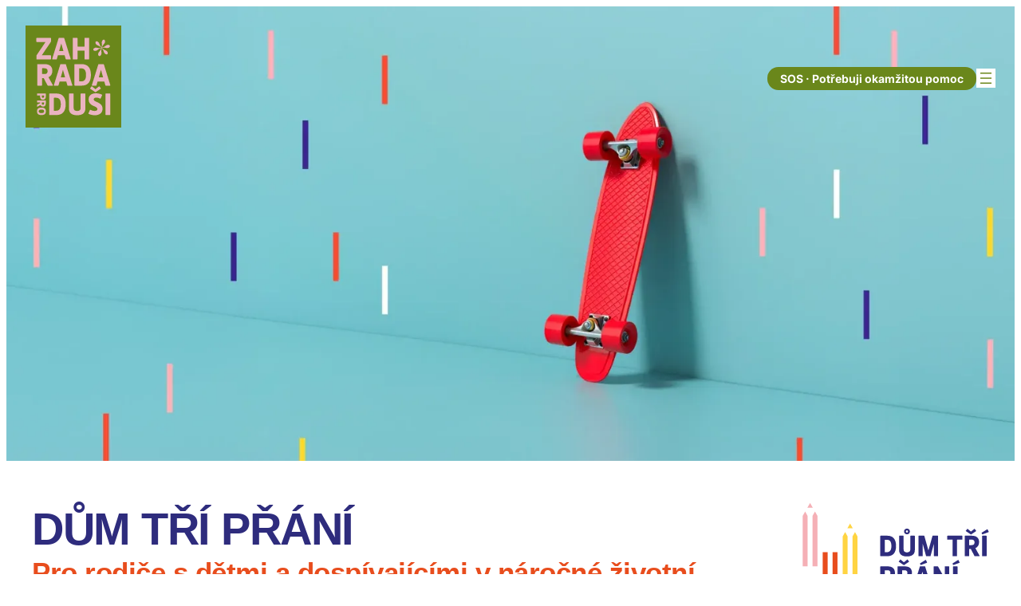

--- FILE ---
content_type: text/html; charset=UTF-8
request_url: https://zahradaprodusi.cz/dum-tri-prani/
body_size: 16339
content:
<!DOCTYPE html>
<html lang="cs">
<head>
	<meta charset="UTF-8" />
	<meta name="viewport" content="width=device-width, initial-scale=1" />
<meta name='robots' content='max-image-preview:large' />
<title>Dům tří přání &#8211; Zahrada pro duši</title>
<link rel='dns-prefetch' href='//use.typekit.net' />
<link rel="alternate" type="application/rss+xml" title="Zahrada pro duši &raquo; RSS zdroj" href="https://zahradaprodusi.cz/feed/" />
<link rel="alternate" type="application/rss+xml" title="Zahrada pro duši &raquo; RSS komentářů" href="https://zahradaprodusi.cz/comments/feed/" />
<link rel="alternate" title="oEmbed (JSON)" type="application/json+oembed" href="https://zahradaprodusi.cz/wp-json/oembed/1.0/embed?url=https%3A%2F%2Fzahradaprodusi.cz%2Fdum-tri-prani%2F" />
<link rel="alternate" title="oEmbed (XML)" type="text/xml+oembed" href="https://zahradaprodusi.cz/wp-json/oembed/1.0/embed?url=https%3A%2F%2Fzahradaprodusi.cz%2Fdum-tri-prani%2F&#038;format=xml" />
<style id='wp-img-auto-sizes-contain-inline-css'>
img:is([sizes=auto i],[sizes^="auto," i]){contain-intrinsic-size:3000px 1500px}
/*# sourceURL=wp-img-auto-sizes-contain-inline-css */
</style>
<style id='wp-block-navigation-link-inline-css'>
.wp-block-navigation .wp-block-navigation-item__label{overflow-wrap:break-word}.wp-block-navigation .wp-block-navigation-item__description{display:none}.link-ui-tools{outline:1px solid #f0f0f0;padding:8px}.link-ui-block-inserter{padding-top:8px}.link-ui-block-inserter__back{margin-left:8px;text-transform:uppercase}
/*# sourceURL=https://zahradaprodusi.cz/wp-includes/blocks/navigation-link/style.min.css */
</style>
<style id='wp-block-navigation-inline-css'>
.wp-block-navigation{position:relative}.wp-block-navigation ul{margin-bottom:0;margin-left:0;margin-top:0;padding-left:0}.wp-block-navigation ul,.wp-block-navigation ul li{list-style:none;padding:0}.wp-block-navigation .wp-block-navigation-item{align-items:center;background-color:inherit;display:flex;position:relative}.wp-block-navigation .wp-block-navigation-item .wp-block-navigation__submenu-container:empty{display:none}.wp-block-navigation .wp-block-navigation-item__content{display:block;z-index:1}.wp-block-navigation .wp-block-navigation-item__content.wp-block-navigation-item__content{color:inherit}.wp-block-navigation.has-text-decoration-underline .wp-block-navigation-item__content,.wp-block-navigation.has-text-decoration-underline .wp-block-navigation-item__content:active,.wp-block-navigation.has-text-decoration-underline .wp-block-navigation-item__content:focus{text-decoration:underline}.wp-block-navigation.has-text-decoration-line-through .wp-block-navigation-item__content,.wp-block-navigation.has-text-decoration-line-through .wp-block-navigation-item__content:active,.wp-block-navigation.has-text-decoration-line-through .wp-block-navigation-item__content:focus{text-decoration:line-through}.wp-block-navigation :where(a),.wp-block-navigation :where(a:active),.wp-block-navigation :where(a:focus){text-decoration:none}.wp-block-navigation .wp-block-navigation__submenu-icon{align-self:center;background-color:inherit;border:none;color:currentColor;display:inline-block;font-size:inherit;height:.6em;line-height:0;margin-left:.25em;padding:0;width:.6em}.wp-block-navigation .wp-block-navigation__submenu-icon svg{display:inline-block;stroke:currentColor;height:inherit;margin-top:.075em;width:inherit}.wp-block-navigation{--navigation-layout-justification-setting:flex-start;--navigation-layout-direction:row;--navigation-layout-wrap:wrap;--navigation-layout-justify:flex-start;--navigation-layout-align:center}.wp-block-navigation.is-vertical{--navigation-layout-direction:column;--navigation-layout-justify:initial;--navigation-layout-align:flex-start}.wp-block-navigation.no-wrap{--navigation-layout-wrap:nowrap}.wp-block-navigation.items-justified-center{--navigation-layout-justification-setting:center;--navigation-layout-justify:center}.wp-block-navigation.items-justified-center.is-vertical{--navigation-layout-align:center}.wp-block-navigation.items-justified-right{--navigation-layout-justification-setting:flex-end;--navigation-layout-justify:flex-end}.wp-block-navigation.items-justified-right.is-vertical{--navigation-layout-align:flex-end}.wp-block-navigation.items-justified-space-between{--navigation-layout-justification-setting:space-between;--navigation-layout-justify:space-between}.wp-block-navigation .has-child .wp-block-navigation__submenu-container{align-items:normal;background-color:inherit;color:inherit;display:flex;flex-direction:column;opacity:0;position:absolute;z-index:2}@media not (prefers-reduced-motion){.wp-block-navigation .has-child .wp-block-navigation__submenu-container{transition:opacity .1s linear}}.wp-block-navigation .has-child .wp-block-navigation__submenu-container{height:0;overflow:hidden;visibility:hidden;width:0}.wp-block-navigation .has-child .wp-block-navigation__submenu-container>.wp-block-navigation-item>.wp-block-navigation-item__content{display:flex;flex-grow:1;padding:.5em 1em}.wp-block-navigation .has-child .wp-block-navigation__submenu-container>.wp-block-navigation-item>.wp-block-navigation-item__content .wp-block-navigation__submenu-icon{margin-left:auto;margin-right:0}.wp-block-navigation .has-child .wp-block-navigation__submenu-container .wp-block-navigation-item__content{margin:0}.wp-block-navigation .has-child .wp-block-navigation__submenu-container{left:-1px;top:100%}@media (min-width:782px){.wp-block-navigation .has-child .wp-block-navigation__submenu-container .wp-block-navigation__submenu-container{left:100%;top:-1px}.wp-block-navigation .has-child .wp-block-navigation__submenu-container .wp-block-navigation__submenu-container:before{background:#0000;content:"";display:block;height:100%;position:absolute;right:100%;width:.5em}.wp-block-navigation .has-child .wp-block-navigation__submenu-container .wp-block-navigation__submenu-icon{margin-right:.25em}.wp-block-navigation .has-child .wp-block-navigation__submenu-container .wp-block-navigation__submenu-icon svg{transform:rotate(-90deg)}}.wp-block-navigation .has-child .wp-block-navigation-submenu__toggle[aria-expanded=true]~.wp-block-navigation__submenu-container,.wp-block-navigation .has-child:not(.open-on-click):hover>.wp-block-navigation__submenu-container,.wp-block-navigation .has-child:not(.open-on-click):not(.open-on-hover-click):focus-within>.wp-block-navigation__submenu-container{height:auto;min-width:200px;opacity:1;overflow:visible;visibility:visible;width:auto}.wp-block-navigation.has-background .has-child .wp-block-navigation__submenu-container{left:0;top:100%}@media (min-width:782px){.wp-block-navigation.has-background .has-child .wp-block-navigation__submenu-container .wp-block-navigation__submenu-container{left:100%;top:0}}.wp-block-navigation-submenu{display:flex;position:relative}.wp-block-navigation-submenu .wp-block-navigation__submenu-icon svg{stroke:currentColor}button.wp-block-navigation-item__content{background-color:initial;border:none;color:currentColor;font-family:inherit;font-size:inherit;font-style:inherit;font-weight:inherit;letter-spacing:inherit;line-height:inherit;text-align:left;text-transform:inherit}.wp-block-navigation-submenu__toggle{cursor:pointer}.wp-block-navigation-submenu__toggle[aria-expanded=true]+.wp-block-navigation__submenu-icon>svg,.wp-block-navigation-submenu__toggle[aria-expanded=true]>svg{transform:rotate(180deg)}.wp-block-navigation-item.open-on-click .wp-block-navigation-submenu__toggle{padding-left:0;padding-right:.85em}.wp-block-navigation-item.open-on-click .wp-block-navigation-submenu__toggle+.wp-block-navigation__submenu-icon{margin-left:-.6em;pointer-events:none}.wp-block-navigation-item.open-on-click button.wp-block-navigation-item__content:not(.wp-block-navigation-submenu__toggle){padding:0}.wp-block-navigation .wp-block-page-list,.wp-block-navigation__container,.wp-block-navigation__responsive-close,.wp-block-navigation__responsive-container,.wp-block-navigation__responsive-container-content,.wp-block-navigation__responsive-dialog{gap:inherit}:where(.wp-block-navigation.has-background .wp-block-navigation-item a:not(.wp-element-button)),:where(.wp-block-navigation.has-background .wp-block-navigation-submenu a:not(.wp-element-button)){padding:.5em 1em}:where(.wp-block-navigation .wp-block-navigation__submenu-container .wp-block-navigation-item a:not(.wp-element-button)),:where(.wp-block-navigation .wp-block-navigation__submenu-container .wp-block-navigation-submenu a:not(.wp-element-button)),:where(.wp-block-navigation .wp-block-navigation__submenu-container .wp-block-navigation-submenu button.wp-block-navigation-item__content),:where(.wp-block-navigation .wp-block-navigation__submenu-container .wp-block-pages-list__item button.wp-block-navigation-item__content){padding:.5em 1em}.wp-block-navigation.items-justified-right .wp-block-navigation__container .has-child .wp-block-navigation__submenu-container,.wp-block-navigation.items-justified-right .wp-block-page-list>.has-child .wp-block-navigation__submenu-container,.wp-block-navigation.items-justified-space-between .wp-block-page-list>.has-child:last-child .wp-block-navigation__submenu-container,.wp-block-navigation.items-justified-space-between>.wp-block-navigation__container>.has-child:last-child .wp-block-navigation__submenu-container{left:auto;right:0}.wp-block-navigation.items-justified-right .wp-block-navigation__container .has-child .wp-block-navigation__submenu-container .wp-block-navigation__submenu-container,.wp-block-navigation.items-justified-right .wp-block-page-list>.has-child .wp-block-navigation__submenu-container .wp-block-navigation__submenu-container,.wp-block-navigation.items-justified-space-between .wp-block-page-list>.has-child:last-child .wp-block-navigation__submenu-container .wp-block-navigation__submenu-container,.wp-block-navigation.items-justified-space-between>.wp-block-navigation__container>.has-child:last-child .wp-block-navigation__submenu-container .wp-block-navigation__submenu-container{left:-1px;right:-1px}@media (min-width:782px){.wp-block-navigation.items-justified-right .wp-block-navigation__container .has-child .wp-block-navigation__submenu-container .wp-block-navigation__submenu-container,.wp-block-navigation.items-justified-right .wp-block-page-list>.has-child .wp-block-navigation__submenu-container .wp-block-navigation__submenu-container,.wp-block-navigation.items-justified-space-between .wp-block-page-list>.has-child:last-child .wp-block-navigation__submenu-container .wp-block-navigation__submenu-container,.wp-block-navigation.items-justified-space-between>.wp-block-navigation__container>.has-child:last-child .wp-block-navigation__submenu-container .wp-block-navigation__submenu-container{left:auto;right:100%}}.wp-block-navigation:not(.has-background) .wp-block-navigation__submenu-container{background-color:#fff;border:1px solid #00000026}.wp-block-navigation.has-background .wp-block-navigation__submenu-container{background-color:inherit}.wp-block-navigation:not(.has-text-color) .wp-block-navigation__submenu-container{color:#000}.wp-block-navigation__container{align-items:var(--navigation-layout-align,initial);display:flex;flex-direction:var(--navigation-layout-direction,initial);flex-wrap:var(--navigation-layout-wrap,wrap);justify-content:var(--navigation-layout-justify,initial);list-style:none;margin:0;padding-left:0}.wp-block-navigation__container .is-responsive{display:none}.wp-block-navigation__container:only-child,.wp-block-page-list:only-child{flex-grow:1}@keyframes overlay-menu__fade-in-animation{0%{opacity:0;transform:translateY(.5em)}to{opacity:1;transform:translateY(0)}}.wp-block-navigation__responsive-container{bottom:0;display:none;left:0;position:fixed;right:0;top:0}.wp-block-navigation__responsive-container :where(.wp-block-navigation-item a){color:inherit}.wp-block-navigation__responsive-container .wp-block-navigation__responsive-container-content{align-items:var(--navigation-layout-align,initial);display:flex;flex-direction:var(--navigation-layout-direction,initial);flex-wrap:var(--navigation-layout-wrap,wrap);justify-content:var(--navigation-layout-justify,initial)}.wp-block-navigation__responsive-container:not(.is-menu-open.is-menu-open){background-color:inherit!important;color:inherit!important}.wp-block-navigation__responsive-container.is-menu-open{background-color:inherit;display:flex;flex-direction:column}@media not (prefers-reduced-motion){.wp-block-navigation__responsive-container.is-menu-open{animation:overlay-menu__fade-in-animation .1s ease-out;animation-fill-mode:forwards}}.wp-block-navigation__responsive-container.is-menu-open{overflow:auto;padding:clamp(1rem,var(--wp--style--root--padding-top),20rem) clamp(1rem,var(--wp--style--root--padding-right),20rem) clamp(1rem,var(--wp--style--root--padding-bottom),20rem) clamp(1rem,var(--wp--style--root--padding-left),20rem);z-index:100000}.wp-block-navigation__responsive-container.is-menu-open .wp-block-navigation__responsive-container-content{align-items:var(--navigation-layout-justification-setting,inherit);display:flex;flex-direction:column;flex-wrap:nowrap;overflow:visible;padding-top:calc(2rem + 24px)}.wp-block-navigation__responsive-container.is-menu-open .wp-block-navigation__responsive-container-content,.wp-block-navigation__responsive-container.is-menu-open .wp-block-navigation__responsive-container-content .wp-block-navigation__container,.wp-block-navigation__responsive-container.is-menu-open .wp-block-navigation__responsive-container-content .wp-block-page-list{justify-content:flex-start}.wp-block-navigation__responsive-container.is-menu-open .wp-block-navigation__responsive-container-content .wp-block-navigation__submenu-icon{display:none}.wp-block-navigation__responsive-container.is-menu-open .wp-block-navigation__responsive-container-content .has-child .wp-block-navigation__submenu-container{border:none;height:auto;min-width:200px;opacity:1;overflow:initial;padding-left:2rem;padding-right:2rem;position:static;visibility:visible;width:auto}.wp-block-navigation__responsive-container.is-menu-open .wp-block-navigation__responsive-container-content .wp-block-navigation__container,.wp-block-navigation__responsive-container.is-menu-open .wp-block-navigation__responsive-container-content .wp-block-navigation__submenu-container{gap:inherit}.wp-block-navigation__responsive-container.is-menu-open .wp-block-navigation__responsive-container-content .wp-block-navigation__submenu-container{padding-top:var(--wp--style--block-gap,2em)}.wp-block-navigation__responsive-container.is-menu-open .wp-block-navigation__responsive-container-content .wp-block-navigation-item__content{padding:0}.wp-block-navigation__responsive-container.is-menu-open .wp-block-navigation__responsive-container-content .wp-block-navigation-item,.wp-block-navigation__responsive-container.is-menu-open .wp-block-navigation__responsive-container-content .wp-block-navigation__container,.wp-block-navigation__responsive-container.is-menu-open .wp-block-navigation__responsive-container-content .wp-block-page-list{align-items:var(--navigation-layout-justification-setting,initial);display:flex;flex-direction:column}.wp-block-navigation__responsive-container.is-menu-open .wp-block-navigation-item,.wp-block-navigation__responsive-container.is-menu-open .wp-block-navigation-item .wp-block-navigation__submenu-container,.wp-block-navigation__responsive-container.is-menu-open .wp-block-navigation__container,.wp-block-navigation__responsive-container.is-menu-open .wp-block-page-list{background:#0000!important;color:inherit!important}.wp-block-navigation__responsive-container.is-menu-open .wp-block-navigation__submenu-container.wp-block-navigation__submenu-container.wp-block-navigation__submenu-container.wp-block-navigation__submenu-container{left:auto;right:auto}@media (min-width:600px){.wp-block-navigation__responsive-container:not(.hidden-by-default):not(.is-menu-open){background-color:inherit;display:block;position:relative;width:100%;z-index:auto}.wp-block-navigation__responsive-container:not(.hidden-by-default):not(.is-menu-open) .wp-block-navigation__responsive-container-close{display:none}.wp-block-navigation__responsive-container.is-menu-open .wp-block-navigation__submenu-container.wp-block-navigation__submenu-container.wp-block-navigation__submenu-container.wp-block-navigation__submenu-container{left:0}}.wp-block-navigation:not(.has-background) .wp-block-navigation__responsive-container.is-menu-open{background-color:#fff}.wp-block-navigation:not(.has-text-color) .wp-block-navigation__responsive-container.is-menu-open{color:#000}.wp-block-navigation__toggle_button_label{font-size:1rem;font-weight:700}.wp-block-navigation__responsive-container-close,.wp-block-navigation__responsive-container-open{background:#0000;border:none;color:currentColor;cursor:pointer;margin:0;padding:0;text-transform:inherit;vertical-align:middle}.wp-block-navigation__responsive-container-close svg,.wp-block-navigation__responsive-container-open svg{fill:currentColor;display:block;height:24px;pointer-events:none;width:24px}.wp-block-navigation__responsive-container-open{display:flex}.wp-block-navigation__responsive-container-open.wp-block-navigation__responsive-container-open.wp-block-navigation__responsive-container-open{font-family:inherit;font-size:inherit;font-weight:inherit}@media (min-width:600px){.wp-block-navigation__responsive-container-open:not(.always-shown){display:none}}.wp-block-navigation__responsive-container-close{position:absolute;right:0;top:0;z-index:2}.wp-block-navigation__responsive-container-close.wp-block-navigation__responsive-container-close.wp-block-navigation__responsive-container-close{font-family:inherit;font-size:inherit;font-weight:inherit}.wp-block-navigation__responsive-close{width:100%}.has-modal-open .wp-block-navigation__responsive-close{margin-left:auto;margin-right:auto;max-width:var(--wp--style--global--wide-size,100%)}.wp-block-navigation__responsive-close:focus{outline:none}.is-menu-open .wp-block-navigation__responsive-close,.is-menu-open .wp-block-navigation__responsive-container-content,.is-menu-open .wp-block-navigation__responsive-dialog{box-sizing:border-box}.wp-block-navigation__responsive-dialog{position:relative}.has-modal-open .admin-bar .is-menu-open .wp-block-navigation__responsive-dialog{margin-top:46px}@media (min-width:782px){.has-modal-open .admin-bar .is-menu-open .wp-block-navigation__responsive-dialog{margin-top:32px}}html.has-modal-open{overflow:hidden}
/*# sourceURL=https://zahradaprodusi.cz/wp-includes/blocks/navigation/style.min.css */
</style>
<style id='wp-block-post-content-inline-css'>
.wp-block-post-content{display:flow-root}
/*# sourceURL=https://zahradaprodusi.cz/wp-includes/blocks/post-content/style.min.css */
</style>
<style id='wp-emoji-styles-inline-css'>

	img.wp-smiley, img.emoji {
		display: inline !important;
		border: none !important;
		box-shadow: none !important;
		height: 1em !important;
		width: 1em !important;
		margin: 0 0.07em !important;
		vertical-align: -0.1em !important;
		background: none !important;
		padding: 0 !important;
	}
/*# sourceURL=wp-emoji-styles-inline-css */
</style>
<style id='wp-block-library-inline-css'>
:root{--wp-block-synced-color:#7a00df;--wp-block-synced-color--rgb:122,0,223;--wp-bound-block-color:var(--wp-block-synced-color);--wp-editor-canvas-background:#ddd;--wp-admin-theme-color:#007cba;--wp-admin-theme-color--rgb:0,124,186;--wp-admin-theme-color-darker-10:#006ba1;--wp-admin-theme-color-darker-10--rgb:0,107,160.5;--wp-admin-theme-color-darker-20:#005a87;--wp-admin-theme-color-darker-20--rgb:0,90,135;--wp-admin-border-width-focus:2px}@media (min-resolution:192dpi){:root{--wp-admin-border-width-focus:1.5px}}.wp-element-button{cursor:pointer}:root .has-very-light-gray-background-color{background-color:#eee}:root .has-very-dark-gray-background-color{background-color:#313131}:root .has-very-light-gray-color{color:#eee}:root .has-very-dark-gray-color{color:#313131}:root .has-vivid-green-cyan-to-vivid-cyan-blue-gradient-background{background:linear-gradient(135deg,#00d084,#0693e3)}:root .has-purple-crush-gradient-background{background:linear-gradient(135deg,#34e2e4,#4721fb 50%,#ab1dfe)}:root .has-hazy-dawn-gradient-background{background:linear-gradient(135deg,#faaca8,#dad0ec)}:root .has-subdued-olive-gradient-background{background:linear-gradient(135deg,#fafae1,#67a671)}:root .has-atomic-cream-gradient-background{background:linear-gradient(135deg,#fdd79a,#004a59)}:root .has-nightshade-gradient-background{background:linear-gradient(135deg,#330968,#31cdcf)}:root .has-midnight-gradient-background{background:linear-gradient(135deg,#020381,#2874fc)}:root{--wp--preset--font-size--normal:16px;--wp--preset--font-size--huge:42px}.has-regular-font-size{font-size:1em}.has-larger-font-size{font-size:2.625em}.has-normal-font-size{font-size:var(--wp--preset--font-size--normal)}.has-huge-font-size{font-size:var(--wp--preset--font-size--huge)}.has-text-align-center{text-align:center}.has-text-align-left{text-align:left}.has-text-align-right{text-align:right}.has-fit-text{white-space:nowrap!important}#end-resizable-editor-section{display:none}.aligncenter{clear:both}.items-justified-left{justify-content:flex-start}.items-justified-center{justify-content:center}.items-justified-right{justify-content:flex-end}.items-justified-space-between{justify-content:space-between}.screen-reader-text{border:0;clip-path:inset(50%);height:1px;margin:-1px;overflow:hidden;padding:0;position:absolute;width:1px;word-wrap:normal!important}.screen-reader-text:focus{background-color:#ddd;clip-path:none;color:#444;display:block;font-size:1em;height:auto;left:5px;line-height:normal;padding:15px 23px 14px;text-decoration:none;top:5px;width:auto;z-index:100000}html :where(.has-border-color){border-style:solid}html :where([style*=border-top-color]){border-top-style:solid}html :where([style*=border-right-color]){border-right-style:solid}html :where([style*=border-bottom-color]){border-bottom-style:solid}html :where([style*=border-left-color]){border-left-style:solid}html :where([style*=border-width]){border-style:solid}html :where([style*=border-top-width]){border-top-style:solid}html :where([style*=border-right-width]){border-right-style:solid}html :where([style*=border-bottom-width]){border-bottom-style:solid}html :where([style*=border-left-width]){border-left-style:solid}html :where(img[class*=wp-image-]){height:auto;max-width:100%}:where(figure){margin:0 0 1em}html :where(.is-position-sticky){--wp-admin--admin-bar--position-offset:var(--wp-admin--admin-bar--height,0px)}@media screen and (max-width:600px){html :where(.is-position-sticky){--wp-admin--admin-bar--position-offset:0px}}
/*# sourceURL=/wp-includes/css/dist/block-library/common.min.css */
</style>
<style id='global-styles-inline-css'>
:root{--wp--preset--aspect-ratio--square: 1;--wp--preset--aspect-ratio--4-3: 4/3;--wp--preset--aspect-ratio--3-4: 3/4;--wp--preset--aspect-ratio--3-2: 3/2;--wp--preset--aspect-ratio--2-3: 2/3;--wp--preset--aspect-ratio--16-9: 16/9;--wp--preset--aspect-ratio--9-16: 9/16;--wp--preset--color--black: #000000;--wp--preset--color--cyan-bluish-gray: #abb8c3;--wp--preset--color--white: #ffffff;--wp--preset--color--pale-pink: #f78da7;--wp--preset--color--vivid-red: #cf2e2e;--wp--preset--color--luminous-vivid-orange: #ff6900;--wp--preset--color--luminous-vivid-amber: #fcb900;--wp--preset--color--light-green-cyan: #7bdcb5;--wp--preset--color--vivid-green-cyan: #00d084;--wp--preset--color--pale-cyan-blue: #8ed1fc;--wp--preset--color--vivid-cyan-blue: #0693e3;--wp--preset--color--vivid-purple: #9b51e0;--wp--preset--color--custom-zahrada-green: #6a871b;--wp--preset--color--custom-zahrada-pink: #eab3c0;--wp--preset--color--custom-zahrada-green-10: #f0f3e8;--wp--preset--color--custom-zahrada-green-20: #e1e7d1;--wp--preset--color--custom-zahrada-pink-15: #fcf4f6;--wp--preset--color--custom-zahrada-pink-40: #f1dbe0;--wp--preset--color--custom-zahrada-pink-button: #DE7B8C;--wp--preset--color--custom-institut-blue: #57728e;--wp--preset--color--custom-institut-green: #6a871b;--wp--preset--color--custom-institut-blue-10: #eef1f4;--wp--preset--color--custom-institut-blue-20: #dde3e8;--wp--preset--color--custom-cdz-pink: #920c69;--wp--preset--color--custom-cdz-red: #e94273;--wp--preset--color--custom-cdz-pink-20: #e9cee1;--wp--preset--color--custom-cdz-red-10: #fdecf1;--wp--preset--color--custom-cdz-red-20: #fbd9e3;--wp--preset--color--custom-cdz-red-40: #F6B3C7;--wp--preset--color--custom-cpdp-blue: #848ead;--wp--preset--color--custom-cpdp-red: #e94273;--wp--preset--color--custom-cpdp-40: #ced2de;--wp--preset--color--custom-cpdp-blue-10: #f3f4f7;--wp--preset--color--custom-cpdp-blue-dark-copy: #4B5671;--wp--preset--color--custom-cpdp-blue-20: #e6e8ef;--wp--preset--color--custom-cpdp-red-10: #fdecf1;--wp--preset--color--custom-cpdp-red-20: #fbd9e3;--wp--preset--color--custom-d-3-p-blue: #2e2c7d;--wp--preset--color--custom-d-3-p-pink: #f5b0b6;--wp--preset--color--custom-d-3-p-pink-40: #FBDFE2;--wp--preset--color--custom-d-3-p-red: #e84d1d;--wp--preset--color--custom-d-3-p-yellow: #ffd440;--wp--preset--color--custom-d-3-p-blue-10: #eaeaf2;--wp--preset--color--custom-d-3-p-blue-20: #d5d5e5;--wp--preset--color--custom-d-3-p-yellow-20: #fff6d9;--wp--preset--color--custom-d-3-p-red-20: #fadbd2;--wp--preset--color--custom-dpp-blue: #2e2c7d;--wp--preset--color--custom-dpp-red: #dd6b96;--wp--preset--color--custom-dpp-yellow: #ffd440;--wp--preset--color--custom-dpp-blue-10: #eaeaf2;--wp--preset--color--custom-dpp-blue-20: #d5d5e5;--wp--preset--color--custom-dpp-red-20: #f8e1ea;--wp--preset--color--custom-pismo-dark-1: #404040;--wp--preset--color--custom-olive: #6a881b;--wp--preset--color--custom-pink: #eab3c0;--wp--preset--color--custom-text: #4b4b4b;--wp--preset--color--custom-white: #ffffff;--wp--preset--color--custom-black: #000000;--wp--preset--gradient--vivid-cyan-blue-to-vivid-purple: linear-gradient(135deg,rgb(6,147,227) 0%,rgb(155,81,224) 100%);--wp--preset--gradient--light-green-cyan-to-vivid-green-cyan: linear-gradient(135deg,rgb(122,220,180) 0%,rgb(0,208,130) 100%);--wp--preset--gradient--luminous-vivid-amber-to-luminous-vivid-orange: linear-gradient(135deg,rgb(252,185,0) 0%,rgb(255,105,0) 100%);--wp--preset--gradient--luminous-vivid-orange-to-vivid-red: linear-gradient(135deg,rgb(255,105,0) 0%,rgb(207,46,46) 100%);--wp--preset--gradient--very-light-gray-to-cyan-bluish-gray: linear-gradient(135deg,rgb(238,238,238) 0%,rgb(169,184,195) 100%);--wp--preset--gradient--cool-to-warm-spectrum: linear-gradient(135deg,rgb(74,234,220) 0%,rgb(151,120,209) 20%,rgb(207,42,186) 40%,rgb(238,44,130) 60%,rgb(251,105,98) 80%,rgb(254,248,76) 100%);--wp--preset--gradient--blush-light-purple: linear-gradient(135deg,rgb(255,206,236) 0%,rgb(152,150,240) 100%);--wp--preset--gradient--blush-bordeaux: linear-gradient(135deg,rgb(254,205,165) 0%,rgb(254,45,45) 50%,rgb(107,0,62) 100%);--wp--preset--gradient--luminous-dusk: linear-gradient(135deg,rgb(255,203,112) 0%,rgb(199,81,192) 50%,rgb(65,88,208) 100%);--wp--preset--gradient--pale-ocean: linear-gradient(135deg,rgb(255,245,203) 0%,rgb(182,227,212) 50%,rgb(51,167,181) 100%);--wp--preset--gradient--electric-grass: linear-gradient(135deg,rgb(202,248,128) 0%,rgb(113,206,126) 100%);--wp--preset--gradient--midnight: linear-gradient(135deg,rgb(2,3,129) 0%,rgb(40,116,252) 100%);--wp--preset--font-size--small: 13px;--wp--preset--font-size--medium: clamp(16px, 1rem + ((1vw - 3.2px) * 0.588), 20px);--wp--preset--font-size--large: 36px;--wp--preset--font-size--x-large: 42px;--wp--preset--font-size--custom-1: clamp(40px, 2.5rem + ((1vw - 3.2px) * 2.353), 56px);--wp--preset--font-family--inter: Inter, sans-serif;--wp--preset--spacing--20: 0.44rem;--wp--preset--spacing--30: 0.67rem;--wp--preset--spacing--40: 1rem;--wp--preset--spacing--50: 1.5rem;--wp--preset--spacing--60: 2.25rem;--wp--preset--spacing--70: 3.38rem;--wp--preset--spacing--80: 5.06rem;--wp--preset--shadow--natural: 6px 6px 9px rgba(0, 0, 0, 0.2);--wp--preset--shadow--deep: 12px 12px 50px rgba(0, 0, 0, 0.4);--wp--preset--shadow--sharp: 6px 6px 0px rgba(0, 0, 0, 0.2);--wp--preset--shadow--outlined: 6px 6px 0px -3px rgb(255, 255, 255), 6px 6px rgb(0, 0, 0);--wp--preset--shadow--crisp: 6px 6px 0px rgb(0, 0, 0);}:root { --wp--style--global--content-size: 620px;--wp--style--global--wide-size: 1000px; }:where(body) { margin: 0; }.wp-site-blocks { padding-top: var(--wp--style--root--padding-top); padding-bottom: var(--wp--style--root--padding-bottom); }.has-global-padding { padding-right: var(--wp--style--root--padding-right); padding-left: var(--wp--style--root--padding-left); }.has-global-padding > .alignfull { margin-right: calc(var(--wp--style--root--padding-right) * -1); margin-left: calc(var(--wp--style--root--padding-left) * -1); }.has-global-padding :where(:not(.alignfull.is-layout-flow) > .has-global-padding:not(.wp-block-block, .alignfull)) { padding-right: 0; padding-left: 0; }.has-global-padding :where(:not(.alignfull.is-layout-flow) > .has-global-padding:not(.wp-block-block, .alignfull)) > .alignfull { margin-left: 0; margin-right: 0; }.wp-site-blocks > .alignleft { float: left; margin-right: 2em; }.wp-site-blocks > .alignright { float: right; margin-left: 2em; }.wp-site-blocks > .aligncenter { justify-content: center; margin-left: auto; margin-right: auto; }:where(.wp-site-blocks) > * { margin-block-start: 0px; margin-block-end: 0; }:where(.wp-site-blocks) > :first-child { margin-block-start: 0; }:where(.wp-site-blocks) > :last-child { margin-block-end: 0; }:root { --wp--style--block-gap: 0px; }body{font-family: var(--wp--preset--font-family--inter);font-size: 16px;--wp--style--root--padding-top: 0px;--wp--style--root--padding-right: 1rem;--wp--style--root--padding-bottom: 0px;--wp--style--root--padding-left: 1rem;}a:where(:not(.wp-element-button)){font-family: var(--wp--preset--font-family--open-sans);text-decoration: underline;}h1{font-size: var(--wp--preset--font-size--custom-1);}:root :where(.wp-element-button, .wp-block-button__link){background-color: #32373c;border-width: 0;color: #fff;font-family: var(--wp--preset--font-family--open-sans);font-size: inherit;font-style: inherit;font-weight: inherit;letter-spacing: inherit;line-height: inherit;padding-top: calc(0.667em + 2px);padding-right: calc(1.333em + 2px);padding-bottom: calc(0.667em + 2px);padding-left: calc(1.333em + 2px);text-decoration: none;text-transform: inherit;}:root :where(.wp-element-caption, .wp-block-audio figcaption, .wp-block-embed figcaption, .wp-block-gallery figcaption, .wp-block-image figcaption, .wp-block-table figcaption, .wp-block-video figcaption){font-family: var(--wp--preset--font-family--open-sans);}.has-black-color{color: var(--wp--preset--color--black) !important;}.has-cyan-bluish-gray-color{color: var(--wp--preset--color--cyan-bluish-gray) !important;}.has-white-color{color: var(--wp--preset--color--white) !important;}.has-pale-pink-color{color: var(--wp--preset--color--pale-pink) !important;}.has-vivid-red-color{color: var(--wp--preset--color--vivid-red) !important;}.has-luminous-vivid-orange-color{color: var(--wp--preset--color--luminous-vivid-orange) !important;}.has-luminous-vivid-amber-color{color: var(--wp--preset--color--luminous-vivid-amber) !important;}.has-light-green-cyan-color{color: var(--wp--preset--color--light-green-cyan) !important;}.has-vivid-green-cyan-color{color: var(--wp--preset--color--vivid-green-cyan) !important;}.has-pale-cyan-blue-color{color: var(--wp--preset--color--pale-cyan-blue) !important;}.has-vivid-cyan-blue-color{color: var(--wp--preset--color--vivid-cyan-blue) !important;}.has-vivid-purple-color{color: var(--wp--preset--color--vivid-purple) !important;}.has-custom-zahrada-green-color{color: var(--wp--preset--color--custom-zahrada-green) !important;}.has-custom-zahrada-pink-color{color: var(--wp--preset--color--custom-zahrada-pink) !important;}.has-custom-zahrada-green-10-color{color: var(--wp--preset--color--custom-zahrada-green-10) !important;}.has-custom-zahrada-green-20-color{color: var(--wp--preset--color--custom-zahrada-green-20) !important;}.has-custom-zahrada-pink-15-color{color: var(--wp--preset--color--custom-zahrada-pink-15) !important;}.has-custom-zahrada-pink-40-color{color: var(--wp--preset--color--custom-zahrada-pink-40) !important;}.has-custom-zahrada-pink-button-color{color: var(--wp--preset--color--custom-zahrada-pink-button) !important;}.has-custom-institut-blue-color{color: var(--wp--preset--color--custom-institut-blue) !important;}.has-custom-institut-green-color{color: var(--wp--preset--color--custom-institut-green) !important;}.has-custom-institut-blue-10-color{color: var(--wp--preset--color--custom-institut-blue-10) !important;}.has-custom-institut-blue-20-color{color: var(--wp--preset--color--custom-institut-blue-20) !important;}.has-custom-cdz-pink-color{color: var(--wp--preset--color--custom-cdz-pink) !important;}.has-custom-cdz-red-color{color: var(--wp--preset--color--custom-cdz-red) !important;}.has-custom-cdz-pink-20-color{color: var(--wp--preset--color--custom-cdz-pink-20) !important;}.has-custom-cdz-red-10-color{color: var(--wp--preset--color--custom-cdz-red-10) !important;}.has-custom-cdz-red-20-color{color: var(--wp--preset--color--custom-cdz-red-20) !important;}.has-custom-cdz-red-40-color{color: var(--wp--preset--color--custom-cdz-red-40) !important;}.has-custom-cpdp-blue-color{color: var(--wp--preset--color--custom-cpdp-blue) !important;}.has-custom-cpdp-red-color{color: var(--wp--preset--color--custom-cpdp-red) !important;}.has-custom-cpdp-40-color{color: var(--wp--preset--color--custom-cpdp-40) !important;}.has-custom-cpdp-blue-10-color{color: var(--wp--preset--color--custom-cpdp-blue-10) !important;}.has-custom-cpdp-blue-dark-copy-color{color: var(--wp--preset--color--custom-cpdp-blue-dark-copy) !important;}.has-custom-cpdp-blue-20-color{color: var(--wp--preset--color--custom-cpdp-blue-20) !important;}.has-custom-cpdp-red-10-color{color: var(--wp--preset--color--custom-cpdp-red-10) !important;}.has-custom-cpdp-red-20-color{color: var(--wp--preset--color--custom-cpdp-red-20) !important;}.has-custom-d-3-p-blue-color{color: var(--wp--preset--color--custom-d-3-p-blue) !important;}.has-custom-d-3-p-pink-color{color: var(--wp--preset--color--custom-d-3-p-pink) !important;}.has-custom-d-3-p-pink-40-color{color: var(--wp--preset--color--custom-d-3-p-pink-40) !important;}.has-custom-d-3-p-red-color{color: var(--wp--preset--color--custom-d-3-p-red) !important;}.has-custom-d-3-p-yellow-color{color: var(--wp--preset--color--custom-d-3-p-yellow) !important;}.has-custom-d-3-p-blue-10-color{color: var(--wp--preset--color--custom-d-3-p-blue-10) !important;}.has-custom-d-3-p-blue-20-color{color: var(--wp--preset--color--custom-d-3-p-blue-20) !important;}.has-custom-d-3-p-yellow-20-color{color: var(--wp--preset--color--custom-d-3-p-yellow-20) !important;}.has-custom-d-3-p-red-20-color{color: var(--wp--preset--color--custom-d-3-p-red-20) !important;}.has-custom-dpp-blue-color{color: var(--wp--preset--color--custom-dpp-blue) !important;}.has-custom-dpp-red-color{color: var(--wp--preset--color--custom-dpp-red) !important;}.has-custom-dpp-yellow-color{color: var(--wp--preset--color--custom-dpp-yellow) !important;}.has-custom-dpp-blue-10-color{color: var(--wp--preset--color--custom-dpp-blue-10) !important;}.has-custom-dpp-blue-20-color{color: var(--wp--preset--color--custom-dpp-blue-20) !important;}.has-custom-dpp-red-20-color{color: var(--wp--preset--color--custom-dpp-red-20) !important;}.has-custom-pismo-dark-1-color{color: var(--wp--preset--color--custom-pismo-dark-1) !important;}.has-custom-olive-color{color: var(--wp--preset--color--custom-olive) !important;}.has-custom-pink-color{color: var(--wp--preset--color--custom-pink) !important;}.has-custom-text-color{color: var(--wp--preset--color--custom-text) !important;}.has-custom-white-color{color: var(--wp--preset--color--custom-white) !important;}.has-custom-black-color{color: var(--wp--preset--color--custom-black) !important;}.has-black-background-color{background-color: var(--wp--preset--color--black) !important;}.has-cyan-bluish-gray-background-color{background-color: var(--wp--preset--color--cyan-bluish-gray) !important;}.has-white-background-color{background-color: var(--wp--preset--color--white) !important;}.has-pale-pink-background-color{background-color: var(--wp--preset--color--pale-pink) !important;}.has-vivid-red-background-color{background-color: var(--wp--preset--color--vivid-red) !important;}.has-luminous-vivid-orange-background-color{background-color: var(--wp--preset--color--luminous-vivid-orange) !important;}.has-luminous-vivid-amber-background-color{background-color: var(--wp--preset--color--luminous-vivid-amber) !important;}.has-light-green-cyan-background-color{background-color: var(--wp--preset--color--light-green-cyan) !important;}.has-vivid-green-cyan-background-color{background-color: var(--wp--preset--color--vivid-green-cyan) !important;}.has-pale-cyan-blue-background-color{background-color: var(--wp--preset--color--pale-cyan-blue) !important;}.has-vivid-cyan-blue-background-color{background-color: var(--wp--preset--color--vivid-cyan-blue) !important;}.has-vivid-purple-background-color{background-color: var(--wp--preset--color--vivid-purple) !important;}.has-custom-zahrada-green-background-color{background-color: var(--wp--preset--color--custom-zahrada-green) !important;}.has-custom-zahrada-pink-background-color{background-color: var(--wp--preset--color--custom-zahrada-pink) !important;}.has-custom-zahrada-green-10-background-color{background-color: var(--wp--preset--color--custom-zahrada-green-10) !important;}.has-custom-zahrada-green-20-background-color{background-color: var(--wp--preset--color--custom-zahrada-green-20) !important;}.has-custom-zahrada-pink-15-background-color{background-color: var(--wp--preset--color--custom-zahrada-pink-15) !important;}.has-custom-zahrada-pink-40-background-color{background-color: var(--wp--preset--color--custom-zahrada-pink-40) !important;}.has-custom-zahrada-pink-button-background-color{background-color: var(--wp--preset--color--custom-zahrada-pink-button) !important;}.has-custom-institut-blue-background-color{background-color: var(--wp--preset--color--custom-institut-blue) !important;}.has-custom-institut-green-background-color{background-color: var(--wp--preset--color--custom-institut-green) !important;}.has-custom-institut-blue-10-background-color{background-color: var(--wp--preset--color--custom-institut-blue-10) !important;}.has-custom-institut-blue-20-background-color{background-color: var(--wp--preset--color--custom-institut-blue-20) !important;}.has-custom-cdz-pink-background-color{background-color: var(--wp--preset--color--custom-cdz-pink) !important;}.has-custom-cdz-red-background-color{background-color: var(--wp--preset--color--custom-cdz-red) !important;}.has-custom-cdz-pink-20-background-color{background-color: var(--wp--preset--color--custom-cdz-pink-20) !important;}.has-custom-cdz-red-10-background-color{background-color: var(--wp--preset--color--custom-cdz-red-10) !important;}.has-custom-cdz-red-20-background-color{background-color: var(--wp--preset--color--custom-cdz-red-20) !important;}.has-custom-cdz-red-40-background-color{background-color: var(--wp--preset--color--custom-cdz-red-40) !important;}.has-custom-cpdp-blue-background-color{background-color: var(--wp--preset--color--custom-cpdp-blue) !important;}.has-custom-cpdp-red-background-color{background-color: var(--wp--preset--color--custom-cpdp-red) !important;}.has-custom-cpdp-40-background-color{background-color: var(--wp--preset--color--custom-cpdp-40) !important;}.has-custom-cpdp-blue-10-background-color{background-color: var(--wp--preset--color--custom-cpdp-blue-10) !important;}.has-custom-cpdp-blue-dark-copy-background-color{background-color: var(--wp--preset--color--custom-cpdp-blue-dark-copy) !important;}.has-custom-cpdp-blue-20-background-color{background-color: var(--wp--preset--color--custom-cpdp-blue-20) !important;}.has-custom-cpdp-red-10-background-color{background-color: var(--wp--preset--color--custom-cpdp-red-10) !important;}.has-custom-cpdp-red-20-background-color{background-color: var(--wp--preset--color--custom-cpdp-red-20) !important;}.has-custom-d-3-p-blue-background-color{background-color: var(--wp--preset--color--custom-d-3-p-blue) !important;}.has-custom-d-3-p-pink-background-color{background-color: var(--wp--preset--color--custom-d-3-p-pink) !important;}.has-custom-d-3-p-pink-40-background-color{background-color: var(--wp--preset--color--custom-d-3-p-pink-40) !important;}.has-custom-d-3-p-red-background-color{background-color: var(--wp--preset--color--custom-d-3-p-red) !important;}.has-custom-d-3-p-yellow-background-color{background-color: var(--wp--preset--color--custom-d-3-p-yellow) !important;}.has-custom-d-3-p-blue-10-background-color{background-color: var(--wp--preset--color--custom-d-3-p-blue-10) !important;}.has-custom-d-3-p-blue-20-background-color{background-color: var(--wp--preset--color--custom-d-3-p-blue-20) !important;}.has-custom-d-3-p-yellow-20-background-color{background-color: var(--wp--preset--color--custom-d-3-p-yellow-20) !important;}.has-custom-d-3-p-red-20-background-color{background-color: var(--wp--preset--color--custom-d-3-p-red-20) !important;}.has-custom-dpp-blue-background-color{background-color: var(--wp--preset--color--custom-dpp-blue) !important;}.has-custom-dpp-red-background-color{background-color: var(--wp--preset--color--custom-dpp-red) !important;}.has-custom-dpp-yellow-background-color{background-color: var(--wp--preset--color--custom-dpp-yellow) !important;}.has-custom-dpp-blue-10-background-color{background-color: var(--wp--preset--color--custom-dpp-blue-10) !important;}.has-custom-dpp-blue-20-background-color{background-color: var(--wp--preset--color--custom-dpp-blue-20) !important;}.has-custom-dpp-red-20-background-color{background-color: var(--wp--preset--color--custom-dpp-red-20) !important;}.has-custom-pismo-dark-1-background-color{background-color: var(--wp--preset--color--custom-pismo-dark-1) !important;}.has-custom-olive-background-color{background-color: var(--wp--preset--color--custom-olive) !important;}.has-custom-pink-background-color{background-color: var(--wp--preset--color--custom-pink) !important;}.has-custom-text-background-color{background-color: var(--wp--preset--color--custom-text) !important;}.has-custom-white-background-color{background-color: var(--wp--preset--color--custom-white) !important;}.has-custom-black-background-color{background-color: var(--wp--preset--color--custom-black) !important;}.has-black-border-color{border-color: var(--wp--preset--color--black) !important;}.has-cyan-bluish-gray-border-color{border-color: var(--wp--preset--color--cyan-bluish-gray) !important;}.has-white-border-color{border-color: var(--wp--preset--color--white) !important;}.has-pale-pink-border-color{border-color: var(--wp--preset--color--pale-pink) !important;}.has-vivid-red-border-color{border-color: var(--wp--preset--color--vivid-red) !important;}.has-luminous-vivid-orange-border-color{border-color: var(--wp--preset--color--luminous-vivid-orange) !important;}.has-luminous-vivid-amber-border-color{border-color: var(--wp--preset--color--luminous-vivid-amber) !important;}.has-light-green-cyan-border-color{border-color: var(--wp--preset--color--light-green-cyan) !important;}.has-vivid-green-cyan-border-color{border-color: var(--wp--preset--color--vivid-green-cyan) !important;}.has-pale-cyan-blue-border-color{border-color: var(--wp--preset--color--pale-cyan-blue) !important;}.has-vivid-cyan-blue-border-color{border-color: var(--wp--preset--color--vivid-cyan-blue) !important;}.has-vivid-purple-border-color{border-color: var(--wp--preset--color--vivid-purple) !important;}.has-custom-zahrada-green-border-color{border-color: var(--wp--preset--color--custom-zahrada-green) !important;}.has-custom-zahrada-pink-border-color{border-color: var(--wp--preset--color--custom-zahrada-pink) !important;}.has-custom-zahrada-green-10-border-color{border-color: var(--wp--preset--color--custom-zahrada-green-10) !important;}.has-custom-zahrada-green-20-border-color{border-color: var(--wp--preset--color--custom-zahrada-green-20) !important;}.has-custom-zahrada-pink-15-border-color{border-color: var(--wp--preset--color--custom-zahrada-pink-15) !important;}.has-custom-zahrada-pink-40-border-color{border-color: var(--wp--preset--color--custom-zahrada-pink-40) !important;}.has-custom-zahrada-pink-button-border-color{border-color: var(--wp--preset--color--custom-zahrada-pink-button) !important;}.has-custom-institut-blue-border-color{border-color: var(--wp--preset--color--custom-institut-blue) !important;}.has-custom-institut-green-border-color{border-color: var(--wp--preset--color--custom-institut-green) !important;}.has-custom-institut-blue-10-border-color{border-color: var(--wp--preset--color--custom-institut-blue-10) !important;}.has-custom-institut-blue-20-border-color{border-color: var(--wp--preset--color--custom-institut-blue-20) !important;}.has-custom-cdz-pink-border-color{border-color: var(--wp--preset--color--custom-cdz-pink) !important;}.has-custom-cdz-red-border-color{border-color: var(--wp--preset--color--custom-cdz-red) !important;}.has-custom-cdz-pink-20-border-color{border-color: var(--wp--preset--color--custom-cdz-pink-20) !important;}.has-custom-cdz-red-10-border-color{border-color: var(--wp--preset--color--custom-cdz-red-10) !important;}.has-custom-cdz-red-20-border-color{border-color: var(--wp--preset--color--custom-cdz-red-20) !important;}.has-custom-cdz-red-40-border-color{border-color: var(--wp--preset--color--custom-cdz-red-40) !important;}.has-custom-cpdp-blue-border-color{border-color: var(--wp--preset--color--custom-cpdp-blue) !important;}.has-custom-cpdp-red-border-color{border-color: var(--wp--preset--color--custom-cpdp-red) !important;}.has-custom-cpdp-40-border-color{border-color: var(--wp--preset--color--custom-cpdp-40) !important;}.has-custom-cpdp-blue-10-border-color{border-color: var(--wp--preset--color--custom-cpdp-blue-10) !important;}.has-custom-cpdp-blue-dark-copy-border-color{border-color: var(--wp--preset--color--custom-cpdp-blue-dark-copy) !important;}.has-custom-cpdp-blue-20-border-color{border-color: var(--wp--preset--color--custom-cpdp-blue-20) !important;}.has-custom-cpdp-red-10-border-color{border-color: var(--wp--preset--color--custom-cpdp-red-10) !important;}.has-custom-cpdp-red-20-border-color{border-color: var(--wp--preset--color--custom-cpdp-red-20) !important;}.has-custom-d-3-p-blue-border-color{border-color: var(--wp--preset--color--custom-d-3-p-blue) !important;}.has-custom-d-3-p-pink-border-color{border-color: var(--wp--preset--color--custom-d-3-p-pink) !important;}.has-custom-d-3-p-pink-40-border-color{border-color: var(--wp--preset--color--custom-d-3-p-pink-40) !important;}.has-custom-d-3-p-red-border-color{border-color: var(--wp--preset--color--custom-d-3-p-red) !important;}.has-custom-d-3-p-yellow-border-color{border-color: var(--wp--preset--color--custom-d-3-p-yellow) !important;}.has-custom-d-3-p-blue-10-border-color{border-color: var(--wp--preset--color--custom-d-3-p-blue-10) !important;}.has-custom-d-3-p-blue-20-border-color{border-color: var(--wp--preset--color--custom-d-3-p-blue-20) !important;}.has-custom-d-3-p-yellow-20-border-color{border-color: var(--wp--preset--color--custom-d-3-p-yellow-20) !important;}.has-custom-d-3-p-red-20-border-color{border-color: var(--wp--preset--color--custom-d-3-p-red-20) !important;}.has-custom-dpp-blue-border-color{border-color: var(--wp--preset--color--custom-dpp-blue) !important;}.has-custom-dpp-red-border-color{border-color: var(--wp--preset--color--custom-dpp-red) !important;}.has-custom-dpp-yellow-border-color{border-color: var(--wp--preset--color--custom-dpp-yellow) !important;}.has-custom-dpp-blue-10-border-color{border-color: var(--wp--preset--color--custom-dpp-blue-10) !important;}.has-custom-dpp-blue-20-border-color{border-color: var(--wp--preset--color--custom-dpp-blue-20) !important;}.has-custom-dpp-red-20-border-color{border-color: var(--wp--preset--color--custom-dpp-red-20) !important;}.has-custom-pismo-dark-1-border-color{border-color: var(--wp--preset--color--custom-pismo-dark-1) !important;}.has-custom-olive-border-color{border-color: var(--wp--preset--color--custom-olive) !important;}.has-custom-pink-border-color{border-color: var(--wp--preset--color--custom-pink) !important;}.has-custom-text-border-color{border-color: var(--wp--preset--color--custom-text) !important;}.has-custom-white-border-color{border-color: var(--wp--preset--color--custom-white) !important;}.has-custom-black-border-color{border-color: var(--wp--preset--color--custom-black) !important;}.has-vivid-cyan-blue-to-vivid-purple-gradient-background{background: var(--wp--preset--gradient--vivid-cyan-blue-to-vivid-purple) !important;}.has-light-green-cyan-to-vivid-green-cyan-gradient-background{background: var(--wp--preset--gradient--light-green-cyan-to-vivid-green-cyan) !important;}.has-luminous-vivid-amber-to-luminous-vivid-orange-gradient-background{background: var(--wp--preset--gradient--luminous-vivid-amber-to-luminous-vivid-orange) !important;}.has-luminous-vivid-orange-to-vivid-red-gradient-background{background: var(--wp--preset--gradient--luminous-vivid-orange-to-vivid-red) !important;}.has-very-light-gray-to-cyan-bluish-gray-gradient-background{background: var(--wp--preset--gradient--very-light-gray-to-cyan-bluish-gray) !important;}.has-cool-to-warm-spectrum-gradient-background{background: var(--wp--preset--gradient--cool-to-warm-spectrum) !important;}.has-blush-light-purple-gradient-background{background: var(--wp--preset--gradient--blush-light-purple) !important;}.has-blush-bordeaux-gradient-background{background: var(--wp--preset--gradient--blush-bordeaux) !important;}.has-luminous-dusk-gradient-background{background: var(--wp--preset--gradient--luminous-dusk) !important;}.has-pale-ocean-gradient-background{background: var(--wp--preset--gradient--pale-ocean) !important;}.has-electric-grass-gradient-background{background: var(--wp--preset--gradient--electric-grass) !important;}.has-midnight-gradient-background{background: var(--wp--preset--gradient--midnight) !important;}.has-small-font-size{font-size: var(--wp--preset--font-size--small) !important;}.has-medium-font-size{font-size: var(--wp--preset--font-size--medium) !important;}.has-large-font-size{font-size: var(--wp--preset--font-size--large) !important;}.has-x-large-font-size{font-size: var(--wp--preset--font-size--x-large) !important;}.has-custom-1-font-size{font-size: var(--wp--preset--font-size--custom-1) !important;}.has-inter-font-family{font-family: var(--wp--preset--font-family--inter) !important;}
/*# sourceURL=global-styles-inline-css */
</style>
<style id='wp-block-template-skip-link-inline-css'>

		.skip-link.screen-reader-text {
			border: 0;
			clip-path: inset(50%);
			height: 1px;
			margin: -1px;
			overflow: hidden;
			padding: 0;
			position: absolute !important;
			width: 1px;
			word-wrap: normal !important;
		}

		.skip-link.screen-reader-text:focus {
			background-color: #eee;
			clip-path: none;
			color: #444;
			display: block;
			font-size: 1em;
			height: auto;
			left: 5px;
			line-height: normal;
			padding: 15px 23px 14px;
			text-decoration: none;
			top: 5px;
			width: auto;
			z-index: 100000;
		}
/*# sourceURL=wp-block-template-skip-link-inline-css */
</style>
<link rel='stylesheet' id='zpd-style-css' href='https://zahradaprodusi.cz/wp-content/themes/zpd/style.css?ver=1765055856' media='all' />
<link rel='stylesheet' id='zpd-typekit-css' href='https://use.typekit.net/gnp2hjo.css' media='all' />
<link rel='stylesheet' id='generateblocks-global-css' href='https://zahradaprodusi.cz/wp-content/uploads/generateblocks/style-global.css?ver=1767606535' media='all' />
<style id='generateblocks-inline-css'>
:root{--gb-container-width:1440px;}.gb-container .wp-block-image img{vertical-align:middle;}.gb-grid-wrapper .wp-block-image{margin-bottom:0;}.gb-highlight{background:none;}.gb-shape{line-height:0;}.gb-container-link{position:absolute;top:0;right:0;bottom:0;left:0;z-index:99;}.gb-media-ff967e3c{height:auto;max-width:100%;object-fit:cover;width:120px}@media (max-width:767px){.gb-media-ff967e3c{width:96px}}.gb-text-0baefd9c{background-color:var(--wp--preset--color--custom-zahrada-green,#6a871b);color:var(--wp--preset--color--custom-white,#ffffff)}.gb-text-0baefd9c:is(:hover,:focus){background-color:var(--wp--preset--color--custom-zahrada-green-20,#e1e7d1);color:var(--wp--preset--color--custom-pismo-dark-1,#404040)}@media (min-width:1025px){.gb-text-0baefd9c{display:none !important}}@media (max-width:1024px) and (min-width:768px){.gb-text-0baefd9c{display:none !important}}.gb-text-d1781dc3{background-color:var(--wp--preset--color--custom-zahrada-green,#6a871b);color:var(--wp--preset--color--custom-white,#ffffff)}.gb-text-d1781dc3:is(:hover,:focus){background-color:var(--wp--preset--color--custom-zahrada-green-20,#e1e7d1);color:var(--wp--preset--color--custom-pismo-dark-1,#404040)}@media (max-width:767px){.gb-text-d1781dc3{display:none !important}}.gb-element-e350a818{align-items:center;color:var(--wp--preset--color--custom-zahrada-green,#6a871b);column-gap:20px;display:flex}.gb-element-4122dbd5{display:flex;justify-content:space-between;margin-left:auto;margin-right:auto;max-width:var(--gb-container-width);padding-left:2rem;padding-right:2rem;padding-top:2rem}@media (max-width:767px){.gb-element-4122dbd5{align-items:flex-start;padding-left:1rem;padding-right:1rem;padding-top:1rem}}.gb-element-35cfea8c{left:0px;position:absolute;right:0px;top:0px;z-index:20;margin:0px;padding:0px}.gb-media-a1b1e2d5{height:auto;object-fit:cover;width:100%}@media (max-width:767px){.gb-media-a1b1e2d5{aspect-ratio:4/3;object-fit:cover}}.gb-text-7eb804cf{color:var(--wp--preset--color--custom-d3p-blue,#2e2c7d);margin-bottom:0px;text-transform:uppercase}.gb-text-5d735460{color:var(--wp--preset--color--custom-d3p-red,#e84d1d);font-weight:700;margin-bottom:0px;margin-top:0px}.gb-element-8012810e{align-items:flex-start;display:flex;flex-direction:column;grid-template-columns:repeat(2,minmax(0,1fr));justify-content:flex-end}@media (max-width:767px){.gb-element-8012810e{align-items:center;justify-content:center;text-align:center}}.gb-media-e8bcce7d{height:auto;max-width:100%;object-fit:cover;width:auto}.gb-element-248d32b6{align-items:flex-start;display:flex;grid-template-columns:repeat(2,minmax(0,1fr));justify-content:flex-end}@media (max-width:767px){.gb-element-248d32b6{justify-content:center}}.gb-element-6a26e647{column-gap:2rem;display:grid;grid-template-columns:4fr 1fr;justify-content:space-between;row-gap:1rem}@media (max-width:767px){.gb-element-6a26e647{grid-template-columns:1fr}}.gb-element-4d77b71e{margin-left:auto;margin-right:auto;max-width:var(--gb-container-width)}.gb-element-2ab61db3{margin-bottom:6rem;padding-left:1rem;padding-right:1rem}.gb-element-6580e8a1{column-gap:2rem;display:grid;grid-template-columns:repeat(3,minmax(0,1fr));row-gap:2rem}@media (max-width:767px){.gb-element-6580e8a1{grid-template-columns:1fr}}.gb-element-f512d432{margin-left:auto;margin-right:auto;max-width:var(--gb-container-width)}.gb-element-47c66641{margin-bottom:6rem;padding-left:1rem;padding-right:1rem}.gb-text-ae18adf1{text-align:center}.gb-element-c9f3e6c3{margin-left:auto;margin-right:auto;max-width:var(--gb-container-width)}.gb-element-e373e4ad{margin-bottom:6rem;padding-left:1rem;padding-right:1rem}.gb-media-406c141d{height:auto;max-height:75px;max-width:100%;object-fit:contain;width:100%}.gb-element-07add834{align-items:center;background-color:var(--wp--preset--color--custom-d3p-pink,#f5b0b6);color:var(--wp--preset--color--custom-white,#ffffff);display:flex;flex-direction:column;justify-content:space-between;row-gap:2rem;text-align:center;text-decoration:none}.gb-element-07add834:is(:hover,:focus){color:var(--wp--preset--color--custom-white,#ffffff);box-shadow:0px 0px 1rem 0px rgba(0,0,0,0.25);transition:all 0.125s ease 0s;transform:scale(1.01)}.gb-media-5660bd91{height:auto;max-height:75px;max-width:100%;object-fit:contain;width:100%}.gb-element-12310084{align-items:center;background-color:var(--wp--preset--color--custom-d3p-blue,#2e2c7d);color:var(--wp--preset--color--custom-white,#ffffff);display:flex;flex-direction:column;justify-content:space-between;row-gap:2rem;text-align:center;text-decoration:none}.gb-element-12310084:is(:hover,:focus){color:var(--wp--preset--color--custom-white,#ffffff);box-shadow:0px 0px 1rem 0px rgba(0,0,0,0.25);transition:all 0.125s ease 0s;transform:scale(1.01)}.gb-media-a67f284d{height:auto;max-height:75px;object-fit:contain;width:100%}.gb-element-7abb1742{align-items:center;background-color:var(--wp--preset--color--custom-d3p-yellow,#ffd440);color:var(--wp--preset--color--custom-white,#ffffff);display:flex;flex-direction:column;justify-content:space-between;row-gap:2rem;text-align:center;text-decoration:none}.gb-element-7abb1742:is(:hover,:focus){color:var(--wp--preset--color--custom-white,#ffffff);box-shadow:0px 0px 1rem 0px rgba(0,0,0,0.25);transition:all 0.125s ease 0s;transform:scale(1.01)}.gb-media-42f424dc{height:auto;max-height:75px;max-width:100%;object-fit:contain;width:100%}.gb-element-b7fdaf59{align-items:center;background-color:var(--wp--preset--color--custom-d3p-red,#e84d1d);color:var(--wp--preset--color--custom-white,#ffffff);display:flex;flex-direction:column;justify-content:space-between;row-gap:2rem;text-align:center;text-decoration:none}.gb-element-b7fdaf59:is(:hover,:focus){color:var(--wp--preset--color--custom-white,#ffffff);box-shadow:0px 0px 1rem 0px rgba(0,0,0,0.25);transition:all 0.125s ease 0s;transform:scale(1.01)}.gb-element-812b11ec{column-gap:2.5rem;display:grid;grid-template-columns:repeat(2,minmax(0,1fr));row-gap:2.5rem}@media (max-width:767px){.gb-element-812b11ec{column-gap:1rem;grid-template-columns:1fr;row-gap:1rem}}.gb-element-68373ec7{margin-left:auto;margin-right:auto;max-width:900px}.gb-element-3608b7bf{margin-bottom:6rem;padding-left:1rem;padding-right:1rem}.gb-element-e82fc019{margin-left:auto;margin-right:auto;max-width:var(--gb-container-width)}.gb-element-ebc75b0a{padding:3rem 1rem}@media (max-width:767px){.gb-element-ebc75b0a{padding-left:0rem;padding-right:0rem}}.gb-media-83b40859{height:auto;max-width:128px}.gb-element-677c8937{padding-left:1.5rem;border-left:1px solid var(--wp--preset--color--custom-white,#ffffff)}.gb-element-f667fe78{align-items:center;column-gap:1rem;display:flex;justify-content:flex-start}.gb-element-82309631{padding-left:1.5rem;border-left:1px solid var(--wp--preset--color--custom-white,#ffffff)}.gb-element-45b2fdff{column-gap:4rem;display:flex;justify-content:flex-start;margin-bottom:3rem}@media (max-width:767px){.gb-element-45b2fdff{flex-direction:column;row-gap:3rem}}.gb-element-7c5cf17b{padding-left:1.5rem;border-left:1px solid var(--wp--preset--color--custom-white,#ffffff)}@media (max-width:767px){.gb-element-2984b654{flex-direction:column}}.gb-element-d02fd184{align-items:flex-start;column-gap:4rem;display:flex;justify-content:flex-start}@media (max-width:767px){.gb-element-d02fd184{flex-direction:column;row-gap:3rem}}.gb-element-e0d0c238{align-items:center;display:flex;flex-direction:column;justify-content:center;row-gap:1rem}.gb-element-7a0c790e{align-items:flex-start;display:flex;justify-content:space-between}@media (max-width:767px){.gb-element-7a0c790e{column-gap:4rem;flex-direction:column;row-gap:3rem}}.gb-element-f12146a0{margin-top:3rem}.gb-element-9ce0e8ea{margin-left:auto;margin-right:auto;max-width:var(--gb-container-width)}.gb-element-014339a7{background-color:var(--wp--preset--color--custom-olive,#6a881b);color:var(--wp--preset--color--custom-white,#ffffff);margin:0px;padding:2.5rem 2rem 1.5rem 2rem}.gb-element-014339a7 a{color:var(--wp--preset--color--custom-white,#ffffff);text-decoration:none}
/*# sourceURL=generateblocks-inline-css */
</style>
<link rel="https://api.w.org/" href="https://zahradaprodusi.cz/wp-json/" /><link rel="alternate" title="JSON" type="application/json" href="https://zahradaprodusi.cz/wp-json/wp/v2/pages/40" /><link rel="EditURI" type="application/rsd+xml" title="RSD" href="https://zahradaprodusi.cz/xmlrpc.php?rsd" />
<meta name="generator" content="WordPress 6.9" />
<link rel="canonical" href="https://zahradaprodusi.cz/dum-tri-prani/" />
<link rel='shortlink' href='https://zahradaprodusi.cz/?p=40' />
    <!-- Google tag (gtag.js) -->
    <script async src="https://www.googletagmanager.com/gtag/js?id=G-7EEYPE5VZV"></script>
    <script>
        window.dataLayer = window.dataLayer || [];
        function gtag(){dataLayer.push(arguments);}
        gtag('js', new Date());
        gtag('config', 'G-7EEYPE5VZV');
    </script>
    <script type="importmap" id="wp-importmap">
{"imports":{"@wordpress/interactivity":"https://zahradaprodusi.cz/wp-includes/js/dist/script-modules/interactivity/index.min.js?ver=8964710565a1d258501f"}}
</script>
<link rel="modulepreload" href="https://zahradaprodusi.cz/wp-includes/js/dist/script-modules/interactivity/index.min.js?ver=8964710565a1d258501f" id="@wordpress/interactivity-js-modulepreload" fetchpriority="low">
<style class='wp-fonts-local'>
@font-face{font-family:Inter;font-style:normal;font-weight:400;font-display:fallback;src:url('https://zahradaprodusi.cz/wp-content/uploads/fonts/UcCO3FwrK3iLTeHuS_nVMrMxCp50SjIw2boKoduKmMEVuLyfMZ1rib2Bg-4.woff2') format('woff2');}
@font-face{font-family:Inter;font-style:normal;font-weight:700;font-display:fallback;src:url('https://zahradaprodusi.cz/wp-content/uploads/fonts/UcCO3FwrK3iLTeHuS_nVMrMxCp50SjIw2boKoduKmMEVuFuYMZ1rib2Bg-4.woff2') format('woff2');}
</style>
<link rel="icon" href="https://zahradaprodusi.cz/wp-content/uploads/2025/03/android-chrome-512x512-1-150x150.png" sizes="32x32" />
<link rel="icon" href="https://zahradaprodusi.cz/wp-content/uploads/2025/03/android-chrome-512x512-1-300x300.png" sizes="192x192" />
<link rel="apple-touch-icon" href="https://zahradaprodusi.cz/wp-content/uploads/2025/03/android-chrome-512x512-1-300x300.png" />
<meta name="msapplication-TileImage" content="https://zahradaprodusi.cz/wp-content/uploads/2025/03/android-chrome-512x512-1-300x300.png" />
</head>

<body class="wp-singular page-template page-template-wp-custom-template-no-hero page page-id-40 page-parent wp-embed-responsive wp-theme-zpd page-style-zpd">

<div class="wp-site-blocks"><header class="wp-block-template-part">
<header class="gb-element-35cfea8c">
<div class="gb-element-4122dbd5">
<div>
<a href="/"><img decoding="async" width="135" height="144" class="gb-media-ff967e3c" src="https://zahradaprodusi.cz/wp-content/uploads/2025/06/logo-Zahrada.svg" title="logo-Zahrada" alt=""/></a>
</div>



<div class="gb-element-e350a818">
<a class="gb-text btn-sos gb-text-0baefd9c" href="https://zahradaprodusi.cz/sos/">SOS</a>



<a class="gb-text btn-sos gb-text-d1781dc3" href="https://zahradaprodusi.cz/sos/">SOS · Potřebuji okamžitou pomoc</a>


<nav class="has-text-color has-custom-zahrada-green-color has-background has-custom-white-background-color is-responsive wp-block-navigation is-layout-flex wp-block-navigation-is-layout-flex" aria-label="Navigace" 
		 data-wp-interactive="core/navigation" data-wp-context='{"overlayOpenedBy":{"click":false,"hover":false,"focus":false},"type":"overlay","roleAttribute":"","ariaLabel":"Menu"}'><button aria-haspopup="dialog" aria-label="Otevřít menu" class="wp-block-navigation__responsive-container-open always-shown" 
				data-wp-on--click="actions.openMenuOnClick"
				data-wp-on--keydown="actions.handleMenuKeydown"
			><svg width="24" height="24" xmlns="http://www.w3.org/2000/svg" viewBox="0 0 24 24"><path d="M5 5v1.5h14V5H5z"></path><path d="M5 12.8h14v-1.5H5v1.5z"></path><path d="M5 19h14v-1.5H5V19z"></path></svg></button>
				<div class="wp-block-navigation__responsive-container hidden-by-default has-text-color has-custom-white-color has-background has-custom-olive-background-color"  id="modal-1" 
				data-wp-class--has-modal-open="state.isMenuOpen"
				data-wp-class--is-menu-open="state.isMenuOpen"
				data-wp-watch="callbacks.initMenu"
				data-wp-on--keydown="actions.handleMenuKeydown"
				data-wp-on--focusout="actions.handleMenuFocusout"
				tabindex="-1"
			>
					<div class="wp-block-navigation__responsive-close" tabindex="-1">
						<div class="wp-block-navigation__responsive-dialog" 
				data-wp-bind--aria-modal="state.ariaModal"
				data-wp-bind--aria-label="state.ariaLabel"
				data-wp-bind--role="state.roleAttribute"
			>
							<button aria-label="Zavřít menu" class="wp-block-navigation__responsive-container-close" 
				data-wp-on--click="actions.closeMenuOnClick"
			><svg xmlns="http://www.w3.org/2000/svg" viewBox="0 0 24 24" width="24" height="24" aria-hidden="true" focusable="false"><path d="m13.06 12 6.47-6.47-1.06-1.06L12 10.94 5.53 4.47 4.47 5.53 10.94 12l-6.47 6.47 1.06 1.06L12 13.06l6.47 6.47 1.06-1.06L13.06 12Z"></path></svg></button>
							<div class="wp-block-navigation__responsive-container-content" 
				data-wp-watch="callbacks.focusFirstElement"
			 id="modal-1-content">
								<ul class="wp-block-navigation__container has-text-color has-custom-zahrada-green-color has-background has-custom-white-background-color is-responsive wp-block-navigation"><li class=" wp-block-navigation-item wp-block-navigation-link"><a class="wp-block-navigation-item__content"  href="https://zahradaprodusi.cz/institut-zahrady-pro-dusi/"><span class="wp-block-navigation-item__label">Institut Zahrady pro duši</span></a></li><li class=" wp-block-navigation-item wp-block-navigation-link"><a class="wp-block-navigation-item__content"  href="https://zahradaprodusi.cz/centrum-dusevniho-zdravi-pro-deti-a-adolescenty-praha/"><span class="wp-block-navigation-item__label">Centrum duševního zdraví pro děti a adolescenty Praha</span></a></li><li class=" wp-block-navigation-item wp-block-navigation-link"><a class="wp-block-navigation-item__content"  href="https://zahradaprodusi.cz/centrum-perinatalni-dusevni-pece/"><span class="wp-block-navigation-item__label">Centrum perinatální duševní péče</span></a></li><li class=" wp-block-navigation-item wp-block-navigation-link"><a class="wp-block-navigation-item__content"  href="https://zahradaprodusi.cz/dum-premysla-pittra/"><span class="wp-block-navigation-item__label">Dům Přemysla Pittra</span></a></li><li class=" wp-block-navigation-item current-menu-item wp-block-navigation-link"><a class="wp-block-navigation-item__content"  href="https://zahradaprodusi.cz/dum-tri-prani/" aria-current="page"><span class="wp-block-navigation-item__label">Dům tří přání</span></a></li><li class=" wp-block-navigation-item wp-block-navigation-link"><a class="wp-block-navigation-item__content"  href="https://zahradaprodusi.cz/dum-tri-prani/centrum-pro-rodiny-delta/"><span class="wp-block-navigation-item__label">Centrum pro rodiny Delta</span></a></li><li class=" wp-block-navigation-item wp-block-navigation-link"><a class="wp-block-navigation-item__content"  href="https://zahradaprodusi.cz/dum-tri-prani/centrum-rodinne-terapie-horizont/"><span class="wp-block-navigation-item__label">Centrum rodinné terapie Horizont</span></a></li><li class=" wp-block-navigation-item wp-block-navigation-link"><a class="wp-block-navigation-item__content"  href="https://zahradaprodusi.cz/dum-tri-prani/krizova-pomoc-detem/"><span class="wp-block-navigation-item__label">Krizová pomoc dětem</span></a></li><li class=" wp-block-navigation-item wp-block-navigation-link"><a class="wp-block-navigation-item__content"  href="https://zahradaprodusi.cz/dum-tri-prani/centrum-pro-deti-mezipatro/"><span class="wp-block-navigation-item__label">Centrum pro děti Mezipatro</span></a></li><li class=" wp-block-navigation-item wp-block-navigation-link"><a class="wp-block-navigation-item__content"  href="https://zahradaprodusi.cz/aplikace-zachranka/"><span class="wp-block-navigation-item__label">Aplikace Záchranka</span></a></li><li class=" wp-block-navigation-item wp-block-navigation-link"><a class="wp-block-navigation-item__content"  href="https://zahradaprodusi.cz/konference-multidisciplinarita/"><span class="wp-block-navigation-item__label">Konference Multidisciplinarita</span></a></li><li class=" wp-block-navigation-item wp-block-navigation-link"><a class="wp-block-navigation-item__content"  href="https://zahradaprodusi.cz/sos/"><span class="wp-block-navigation-item__label">SOS linky pomoci</span></a></li><li class=" wp-block-navigation-item wp-block-navigation-link"><a class="wp-block-navigation-item__content"  href="https://zahradaprodusi.cz/dokumenty/"><span class="wp-block-navigation-item__label">Dokumenty</span></a></li><li class=" wp-block-navigation-item wp-block-navigation-link"><a class="wp-block-navigation-item__content"  href="https://zahradaprodusi.cz/faq/"><span class="wp-block-navigation-item__label">FAQ</span></a></li><li class=" wp-block-navigation-item wp-block-navigation-link"><a class="wp-block-navigation-item__content"  href="https://zahradaprodusi.cz/podporte-nas/"><span class="wp-block-navigation-item__label">Podpořte nás</span></a></li><li class=" wp-block-navigation-item wp-block-navigation-link"><a class="wp-block-navigation-item__content"  href="https://zahradaprodusi.cz/kontakty/"><span class="wp-block-navigation-item__label">Kontakty</span></a></li></ul>
							</div>
						</div>
					</div>
				</div></nav></div>
</div>
</header>
</header>


<img fetchpriority="high" decoding="async" width="2560" height="1156" data-media-id="275" class="gb-media-a1b1e2d5" alt="Hero image" src="https://zahradaprodusi.cz/wp-content/uploads/2025/10/hero-v2-scaled.webp" srcset="https://zahradaprodusi.cz/wp-content/uploads/2025/10/hero-v2-scaled.webp 2560w, https://zahradaprodusi.cz/wp-content/uploads/2025/10/hero-v2-300x135.webp 300w, https://zahradaprodusi.cz/wp-content/uploads/2025/10/hero-v2-1024x462.webp 1024w, https://zahradaprodusi.cz/wp-content/uploads/2025/10/hero-v2-768x347.webp 768w, https://zahradaprodusi.cz/wp-content/uploads/2025/10/hero-v2-1536x693.webp 1536w, https://zahradaprodusi.cz/wp-content/uploads/2025/10/hero-v2-2048x924.webp 2048w" sizes="(max-width: 2560px) 100vw, 2560px" />



<div class="gb-element-ebc75b0a">
<div class="gb-element-e82fc019"><div class="entry-content wp-block-post-content is-layout-flow wp-block-post-content-is-layout-flow">
<section class="gb-element-2ab61db3">
<div class="gb-element-4d77b71e">
<div class="gb-element-6a26e647">
<div class="gb-element-8012810e">
<h1 class="gb-text gb-text-7eb804cf">Dům tří přání</h1>



<h3 class="gb-text gb-text-5d735460">Pro rodiče s&nbsp;dětmi a&nbsp;dospívajícími v&nbsp;náročné životní situaci</h3>
</div>



<div class="gb-element-248d32b6">
<img decoding="async" width="248" height="146" class="gb-media-e8bcce7d" alt="" src="https://zahradaprodusi.cz/wp-content/uploads/2025/06/logo-D3P.svg" title="logo-D3P"/>
</div>
</div>
</div>
</section>



<section class="page-styles-d3p gb-element-47c66641">
<div class="gb-element-f512d432">
<div class="gb-element-6580e8a1">
<div>
<p class="gb-text">Dům tří přání je součástí Zahrady pro duši, příspěvkové organizace Magistrátu hlavního města Prahy. <strong>Jeho posláním je všestranná pomoc dětem a jejich rodinám v náročné životní situaci.</strong></p>
</div>



<div>
<p class="gb-text"><strong>Specialisté Domu tří přání usilují o to, aby děti mohly vyrůstat ve své rodině a v podmínkách, které pro svůj zdravý vývoj potřebují.</strong> Proto při řešení situace dítěte pracují s celou rodinou.</p>
</div>



<div>
<p class="gb-text"><strong>Tým Domu tří přání je multidisciplinární</strong> – složený z odborníků ze sociálních, psycho-logických a pedagogických profesí, kteří spolu úzce spolupracují v komplexně prová-zaných službách napříč jednotlivými centry.</p>
</div>
</div>
</div>
</section>



<section class="page-styles-d3p gb-element-e373e4ad">
<div class="gb-element-c9f3e6c3">
<p class="gb-text gb-text-ae18adf1"><strong>Vedoucí sociálních služeb Domu tří přání:<br></strong>Mgr. Martina Blažková<br>Tel.: <a href="tel:420724388058">+420 724 388 058</a>, E-mail: <a href="/cdn-cgi/l/email-protection#b0ddd1c2c4d9ded19ed2dcd1cadbdfc6d1f0cad1d8c2d1d4d1c0c2dfd4c5c3d99ed3ca"><span class="__cf_email__" data-cfemail="5c313d2e2835323d723e303d2637332a3d1c263d342e3d383d2c2e3338292f35723f26">[email&#160;protected]</span></a><br><a href="/cdn-cgi/l/email-protection#f5859a989a96b58f949d8794919485879a9180869cdb968f"><span class="__cf_email__" data-cfemail="9bebf4f6f4f8dbe1faf3e9fafffaebe9f4ffeee8f2b5f8e1">[email&#160;protected]</span></a></p>
</div>
</section>



<section class="gb-element-3608b7bf">
<div class="gb-element-68373ec7">
<div class="gb-element-812b11ec">
<a class="highlight-box-maly gb-element-07add834" href="https://zahradaprodusi.cz/dum-tri-prani/centrum-pro-deti-mezipatro/">
<img decoding="async" class="gb-media-406c141d" alt="" src="https://zahradaprodusi.cz/wp-content/uploads/2025/07/Mezipatro_LOGO_white_RGB.svg" title="Mezipatro_LOGO_white_RGB"/>



<p class="gb-text">Podporujeme zdravý vývoj osobnosti dětí. Provázíme děti při zvládání náročných situací a životních změn.&nbsp;</p>



<div class="btn-d3p"><span class="gb-shape"><svg width="20" height="13" viewBox="0 0 20 13" fill="none" xmlns="http://www.w3.org/2000/svg">
<path d="M17.5107 6.34055L18.4632 5.38807L19.4157 6.34055L18.4632 7.29303L17.5107 6.34055ZM1.34664 7.68756C0.602707 7.68756 -0.000368118 7.08448 -0.000368118 6.34055C-0.000368118 5.59662 0.602707 4.99354 1.34664 4.99354V6.34055V7.68756ZM12.1227 0.952515L13.0752 3.57628e-05L18.4632 5.38807L17.5107 6.34055L16.5583 7.29303L11.1702 1.90499L12.1227 0.952515ZM17.5107 6.34055L18.4632 7.29303L13.0752 12.6811L12.1227 11.7286L11.1702 10.7761L16.5583 5.38807L17.5107 6.34055ZM17.5107 6.34055V7.68756H1.34664V6.34055V4.99354H17.5107V6.34055Z" fill="#FCF4F6"></path>
</svg>
</span></div>
</a>



<a class="highlight-box-maly gb-element-12310084" href="https://zahradaprodusi.cz/dum-tri-prani/centrum-pro-rodiny-delta/">
<img decoding="async" class="gb-media-5660bd91" alt="" src="https://zahradaprodusi.cz/wp-content/uploads/2025/07/Delta_LOGO_white_RGB.svg" title="Delta_LOGO_white_RGB"/>



<p class="gb-text">Provázíme rodiny při zvládání náročných životních situací, jako jsou rozvody a rozchody rodičů a konflikty.</p>



<div class="btn-d3p"><span class="gb-shape"><svg width="20" height="13" viewBox="0 0 20 13" fill="none" xmlns="http://www.w3.org/2000/svg">
<path d="M17.5107 6.34055L18.4632 5.38807L19.4157 6.34055L18.4632 7.29303L17.5107 6.34055ZM1.34664 7.68756C0.602707 7.68756 -0.000368118 7.08448 -0.000368118 6.34055C-0.000368118 5.59662 0.602707 4.99354 1.34664 4.99354V6.34055V7.68756ZM12.1227 0.952515L13.0752 3.57628e-05L18.4632 5.38807L17.5107 6.34055L16.5583 7.29303L11.1702 1.90499L12.1227 0.952515ZM17.5107 6.34055L18.4632 7.29303L13.0752 12.6811L12.1227 11.7286L11.1702 10.7761L16.5583 5.38807L17.5107 6.34055ZM17.5107 6.34055V7.68756H1.34664V6.34055V4.99354H17.5107V6.34055Z" fill="#FCF4F6"></path>
</svg>
</span></div>
</a>



<a class="highlight-box-maly gb-element-7abb1742" href="https://zahradaprodusi.cz/dum-tri-prani/centrum-rodinne-terapie-horizont/">
<img decoding="async" class="gb-media-a67f284d" alt="" src="https://zahradaprodusi.cz/wp-content/uploads/2025/07/Horizont_LOGO_white_RGB.svg" title="Horizont_LOGO_white_RGB"/>



<p class="gb-text">Díváme se na potíže dětí a celé rodiny v souvislostech a vzájemných vztazích.</p>



<div class="btn-d3p"><span class="gb-shape"><svg width="20" height="13" viewBox="0 0 20 13" fill="none" xmlns="http://www.w3.org/2000/svg">
<path d="M17.5107 6.34055L18.4632 5.38807L19.4157 6.34055L18.4632 7.29303L17.5107 6.34055ZM1.34664 7.68756C0.602707 7.68756 -0.000368118 7.08448 -0.000368118 6.34055C-0.000368118 5.59662 0.602707 4.99354 1.34664 4.99354V6.34055V7.68756ZM12.1227 0.952515L13.0752 3.57628e-05L18.4632 5.38807L17.5107 6.34055L16.5583 7.29303L11.1702 1.90499L12.1227 0.952515ZM17.5107 6.34055L18.4632 7.29303L13.0752 12.6811L12.1227 11.7286L11.1702 10.7761L16.5583 5.38807L17.5107 6.34055ZM17.5107 6.34055V7.68756H1.34664V6.34055V4.99354H17.5107V6.34055Z" fill="#FCF4F6"></path>
</svg>
</span></div>
</a>



<a class="highlight-box-maly gb-element-b7fdaf59" href="https://zahradaprodusi.cz/dum-tri-prani/krizova-pomoc-detem/">
<img decoding="async" class="gb-media-42f424dc" alt="" src="https://zahradaprodusi.cz/wp-content/uploads/2025/07/Krizova_LOGO_white_RGB.svg" title="Krizova_LOGO_white_RGB"/>



<p class="gb-text">Pomáháme dětem překonat krizovou životní situaci, kterou nejsou schopny řešit vlastními silami nebo za pomoci své rodiny.&nbsp;</p>



<div class="btn-d3p"><span class="gb-shape"><svg width="20" height="13" viewBox="0 0 20 13" fill="none" xmlns="http://www.w3.org/2000/svg">
<path d="M17.5107 6.34055L18.4632 5.38807L19.4157 6.34055L18.4632 7.29303L17.5107 6.34055ZM1.34664 7.68756C0.602707 7.68756 -0.000368118 7.08448 -0.000368118 6.34055C-0.000368118 5.59662 0.602707 4.99354 1.34664 4.99354V6.34055V7.68756ZM12.1227 0.952515L13.0752 3.57628e-05L18.4632 5.38807L17.5107 6.34055L16.5583 7.29303L11.1702 1.90499L12.1227 0.952515ZM17.5107 6.34055L18.4632 7.29303L13.0752 12.6811L12.1227 11.7286L11.1702 10.7761L16.5583 5.38807L17.5107 6.34055ZM17.5107 6.34055V7.68756H1.34664V6.34055V4.99354H17.5107V6.34055Z" fill="#FCF4F6"></path>
</svg>
</span></div>
</a>
</div>
</div>
</section>
</div></div>
</div>


<footer class="wp-block-template-part">
<div class="gb-element-014339a7">
<div class="gb-element-9ce0e8ea">
<div class="gb-element-7a0c790e">
<div class="gb-element-d02fd184">
<div>
<img loading="lazy" decoding="async" width="98" height="103" class="gb-media-83b40859" src="https://zahradaprodusi.cz/wp-content/uploads/2025/11/logo-zahradaprodusi.svg" title="logo-zahradaprodusi" alt="Zahrada pro duši"/>
</div>



<div class="gb-element-2984b654">
<div class="gb-element-45b2fdff">
<div class="gb-element-677c8937">
<div class="gb-text copy-01"><a href="/#potrebuji-pomoc" data-type="internal" data-id="#potrebuji-pomoc">Hledám odbornou pomoc</a></div>



<div class="gb-text copy-01"><a href="https://zahradaprodusi.cz/kontakty/" data-type="page" data-id="32">Kontakty</a></div>



<div class="gb-text copy-01"><a href="https://zahradaprodusi.cz/podporte-nas/" data-type="page" data-id="112">Podpořte nás</a></div>



<div class="gb-text copy-01"><a href="https://zahradaprodusi.cz/faq/" data-type="page" data-id="34">FAQ</a></div>
</div>



<div class="gb-element-82309631">
<p class="gb-text">Sledujte nás</p>



<div class="gb-element-f667fe78">
<a class="social-icon icon-facebook" href="https://www.facebook.com/zahradaprodusi/" aria-label="Facebook"></a>



<a class="social-icon icon-instagram" href="https://www.instagram.com/zahradaprodusicz/" aria-label="Instagram"></a>



<a class="social-icon icon-youtube" href="https://www.youtube.com/channel/UCLwDWQNOG7w1KQfW0MgN0NA" aria-label="YouTube"></a>



<a class="social-icon icon-linkedin" href="https://cz.linkedin.com/company/zahrada-pro-du%C5%A1i" aria-label="Linkedin"></a>
</div>
</div>
</div>



<div class="gb-element-7c5cf17b">
<p class="gb-text copy-01"><strong>Spolupracujeme s těmito zdravotními pojišťovnami:</strong><br><strong><br>111</strong> Všeobecná zdravotní pojišťovna I <strong>201</strong> Vojenská zdravotní pojišťovna I <strong>205</strong> Česká průmyslová zdravotní pojišťovna I <strong>207</strong> Oborová zdravotní pojišťovna zaměstnanců bank, pojišťoven a stavebnictví I <strong>209</strong> Zaměstnanecká pojišťovna Škoda I <strong>211</strong> Zdravotní pojišťovna Ministerstva vnitra ČR I <strong>213</strong> RBP, zdravotní pojišťovna</p>
</div>
</div>
</div>



<div class="gb-element-e0d0c238">
<img loading="lazy" decoding="async" width="102" height="102" alt="" src="https://zahradaprodusi.cz/wp-content/uploads/2025/11/logo-praha-neg-m.svg.svg" title="logo-praha-neg-m.svg"/>



<div class="gb-text copy-01">Zřizovatel</div>
</div>
</div>



<div class="gb-element-f12146a0">
<p class="gb-text copy-01">© Copyright Zahrada pro duši</p>
</div>
</div>
</div>
</footer></div>
<script data-cfasync="false" src="/cdn-cgi/scripts/5c5dd728/cloudflare-static/email-decode.min.js"></script><script type="speculationrules">
{"prefetch":[{"source":"document","where":{"and":[{"href_matches":"/*"},{"not":{"href_matches":["/wp-*.php","/wp-admin/*","/wp-content/uploads/*","/wp-content/*","/wp-content/plugins/*","/wp-content/themes/zpd/*","/*\\?(.+)"]}},{"not":{"selector_matches":"a[rel~=\"nofollow\"]"}},{"not":{"selector_matches":".no-prefetch, .no-prefetch a"}}]},"eagerness":"conservative"}]}
</script>
<script type="module" src="https://zahradaprodusi.cz/wp-includes/js/dist/script-modules/block-library/navigation/view.min.js?ver=b0f909c3ec791c383210" id="@wordpress/block-library/navigation/view-js-module" fetchpriority="low" data-wp-router-options="{&quot;loadOnClientNavigation&quot;:true}"></script>
<script id="wp-block-template-skip-link-js-after">
	( function() {
		var skipLinkTarget = document.querySelector( 'main' ),
			sibling,
			skipLinkTargetID,
			skipLink;

		// Early exit if a skip-link target can't be located.
		if ( ! skipLinkTarget ) {
			return;
		}

		/*
		 * Get the site wrapper.
		 * The skip-link will be injected in the beginning of it.
		 */
		sibling = document.querySelector( '.wp-site-blocks' );

		// Early exit if the root element was not found.
		if ( ! sibling ) {
			return;
		}

		// Get the skip-link target's ID, and generate one if it doesn't exist.
		skipLinkTargetID = skipLinkTarget.id;
		if ( ! skipLinkTargetID ) {
			skipLinkTargetID = 'wp--skip-link--target';
			skipLinkTarget.id = skipLinkTargetID;
		}

		// Create the skip link.
		skipLink = document.createElement( 'a' );
		skipLink.classList.add( 'skip-link', 'screen-reader-text' );
		skipLink.id = 'wp-skip-link';
		skipLink.href = '#' + skipLinkTargetID;
		skipLink.innerText = 'Přeskočit na obsah';

		// Inject the skip link.
		sibling.parentElement.insertBefore( skipLink, sibling );
	}() );
	
//# sourceURL=wp-block-template-skip-link-js-after
</script>
<script id="wp-emoji-settings" type="application/json">
{"baseUrl":"https://s.w.org/images/core/emoji/17.0.2/72x72/","ext":".png","svgUrl":"https://s.w.org/images/core/emoji/17.0.2/svg/","svgExt":".svg","source":{"concatemoji":"https://zahradaprodusi.cz/wp-includes/js/wp-emoji-release.min.js?ver=6.9"}}
</script>
<script type="module">
/*! This file is auto-generated */
const a=JSON.parse(document.getElementById("wp-emoji-settings").textContent),o=(window._wpemojiSettings=a,"wpEmojiSettingsSupports"),s=["flag","emoji"];function i(e){try{var t={supportTests:e,timestamp:(new Date).valueOf()};sessionStorage.setItem(o,JSON.stringify(t))}catch(e){}}function c(e,t,n){e.clearRect(0,0,e.canvas.width,e.canvas.height),e.fillText(t,0,0);t=new Uint32Array(e.getImageData(0,0,e.canvas.width,e.canvas.height).data);e.clearRect(0,0,e.canvas.width,e.canvas.height),e.fillText(n,0,0);const a=new Uint32Array(e.getImageData(0,0,e.canvas.width,e.canvas.height).data);return t.every((e,t)=>e===a[t])}function p(e,t){e.clearRect(0,0,e.canvas.width,e.canvas.height),e.fillText(t,0,0);var n=e.getImageData(16,16,1,1);for(let e=0;e<n.data.length;e++)if(0!==n.data[e])return!1;return!0}function u(e,t,n,a){switch(t){case"flag":return n(e,"\ud83c\udff3\ufe0f\u200d\u26a7\ufe0f","\ud83c\udff3\ufe0f\u200b\u26a7\ufe0f")?!1:!n(e,"\ud83c\udde8\ud83c\uddf6","\ud83c\udde8\u200b\ud83c\uddf6")&&!n(e,"\ud83c\udff4\udb40\udc67\udb40\udc62\udb40\udc65\udb40\udc6e\udb40\udc67\udb40\udc7f","\ud83c\udff4\u200b\udb40\udc67\u200b\udb40\udc62\u200b\udb40\udc65\u200b\udb40\udc6e\u200b\udb40\udc67\u200b\udb40\udc7f");case"emoji":return!a(e,"\ud83e\u1fac8")}return!1}function f(e,t,n,a){let r;const o=(r="undefined"!=typeof WorkerGlobalScope&&self instanceof WorkerGlobalScope?new OffscreenCanvas(300,150):document.createElement("canvas")).getContext("2d",{willReadFrequently:!0}),s=(o.textBaseline="top",o.font="600 32px Arial",{});return e.forEach(e=>{s[e]=t(o,e,n,a)}),s}function r(e){var t=document.createElement("script");t.src=e,t.defer=!0,document.head.appendChild(t)}a.supports={everything:!0,everythingExceptFlag:!0},new Promise(t=>{let n=function(){try{var e=JSON.parse(sessionStorage.getItem(o));if("object"==typeof e&&"number"==typeof e.timestamp&&(new Date).valueOf()<e.timestamp+604800&&"object"==typeof e.supportTests)return e.supportTests}catch(e){}return null}();if(!n){if("undefined"!=typeof Worker&&"undefined"!=typeof OffscreenCanvas&&"undefined"!=typeof URL&&URL.createObjectURL&&"undefined"!=typeof Blob)try{var e="postMessage("+f.toString()+"("+[JSON.stringify(s),u.toString(),c.toString(),p.toString()].join(",")+"));",a=new Blob([e],{type:"text/javascript"});const r=new Worker(URL.createObjectURL(a),{name:"wpTestEmojiSupports"});return void(r.onmessage=e=>{i(n=e.data),r.terminate(),t(n)})}catch(e){}i(n=f(s,u,c,p))}t(n)}).then(e=>{for(const n in e)a.supports[n]=e[n],a.supports.everything=a.supports.everything&&a.supports[n],"flag"!==n&&(a.supports.everythingExceptFlag=a.supports.everythingExceptFlag&&a.supports[n]);var t;a.supports.everythingExceptFlag=a.supports.everythingExceptFlag&&!a.supports.flag,a.supports.everything||((t=a.source||{}).concatemoji?r(t.concatemoji):t.wpemoji&&t.twemoji&&(r(t.twemoji),r(t.wpemoji)))});
//# sourceURL=https://zahradaprodusi.cz/wp-includes/js/wp-emoji-loader.min.js
</script>
<script defer src="https://static.cloudflareinsights.com/beacon.min.js/vcd15cbe7772f49c399c6a5babf22c1241717689176015" integrity="sha512-ZpsOmlRQV6y907TI0dKBHq9Md29nnaEIPlkf84rnaERnq6zvWvPUqr2ft8M1aS28oN72PdrCzSjY4U6VaAw1EQ==" data-cf-beacon='{"version":"2024.11.0","token":"8faac4c0381c4a378828e406bb71018a","r":1,"server_timing":{"name":{"cfCacheStatus":true,"cfEdge":true,"cfExtPri":true,"cfL4":true,"cfOrigin":true,"cfSpeedBrain":true},"location_startswith":null}}' crossorigin="anonymous"></script>
</body>
</html>


--- FILE ---
content_type: text/css
request_url: https://zahradaprodusi.cz/wp-content/themes/zpd/style.css?ver=1765055856
body_size: 1023
content:
/*
Theme Name: ZPD
Theme URI: 
Author: Tomas Klima
Author URI: 
Description: Šablona pro web Zahrada pro duši
Requires at least: 6.7
Tested up to: 6.7
Requires PHP: 5.7
Version: 
License: GNU General Public License v2 or later
License URI: http://www.gnu.org/licenses/gpl-2.0.html
Text Domain: zpd
Tags: 
*/

:root {
    --padding-s: clamp(0rem, calc(1.8rem - 2vw), 1rem);
}


h1, .head-01,
h2, .head-02,
h3, .head-03,
h4, .head-04,
h5, .head-05,
h6, .head-06 {
    font-family: 'Botanika', sans-serif;
    font-weight: 600;
    line-height: 1.2em;
    margin-top: 0;
}

.head-01,
h1 {
    font-size: clamp(2.5rem, 1.8333rem + 3.3333vw, 3.5rem);
    font-weight: 700;
    letter-spacing: -1.5px;
    margin-bottom: clamp(0.75rem, calc(0.679rem + 0.357vw), 1rem);
}

.head-02,
h2 {
    font-size: clamp(2.125rem, 0.714vw + 1.982rem, 2.625rem);
    letter-spacing: -1.2px;
    margin-bottom: clamp(0.75rem, calc(0.679rem + 0.357vw), 1rem);
}

.head-03,
h3 {
    font-size: clamp(2rem, 0.357vw + 1.929rem, 2.25rem);
    letter-spacing: -0.5px;
    margin-bottom: clamp(0.75rem, calc(0.714rem + 0.179vw), 0.875rem);
}

.head-04,
h4 {
    font-size: clamp(1.875rem, 0.179vw + 1.839rem, 2rem);
    letter-spacing: -0.5px;
    margin-bottom: clamp(0.625rem, calc(0.554rem + 0.357vw), 0.875rem);
}

.head-05,
h5 {
    font-size: clamp(1.625rem, 0.179vw + 1.589rem, 1.75rem);
    margin-bottom: clamp(0.625rem, calc(0.589rem + 0.179vw), 0.75rem);
}

.head-06,
h6 {
    font-size: 1.5rem;
    margin-bottom: 0.625rem;
}

.copy-00 {
    font-size: clamp(0.75rem, 0.357vw + 0.679rem, 1rem);
    line-height: 1.25em;
    margin-bottom: 0;
    margin-top: 0;
}

.copy-01 {
    font-size: clamp(1rem, 0.179vw + 0.964rem, 1.125rem);
    line-height: 1.333em;
    margin-bottom: clamp(0.25rem, calc(0.214rem + 0.179vw), 0.375rem);
    margin-top: 0;
}

.copy-02,
p,
li {
    font-size: clamp(1.125rem, 0.179vw + 1.089rem, 1.25rem);
    line-height: 1.4em;
    margin-bottom: clamp(0.375rem, calc(0.339rem + 0.179vw), 0.5rem);
    margin-top: 0;
}

.copy-03 {
    font-size: clamp(1.25rem, 0.357vw + 1.179rem, 1.5rem);
    line-height: 1.333em;
    margin-bottom: clamp(0.625rem, calc(0.589rem + 0.179vw), 0.75rem);
    margin-top: 0;
}

ul,
ol {
    padding-inline-start: 2rem;
}

li {
    margin-bottom: 0;
}

.rounded-32px {
    border-radius: 2rem;
}

a {
    color: var(--wp--preset--color--custom-pismo-dark-1);
    text-decoration: underline;
    cursor: pointer;
}

a:hover {
    color: var(--wp--preset--color--custom-pismo-dark-1);
    text-decoration: none;
}

.page-styles-cpdp .btn-download,
.btn-download {
    color: var(--wp--preset--color--custom-white);
}


// Legacy CSS - to be removed in future versions
.w72 {
    height: auto;
    width: 72px;
}
.py-28 {
    padding-bottom: 7rem;
    padding-top: 7rem
}
.px-4 {
    padding-left: 1rem;
    padding-right: 1rem
}
.mb-12 {
    margin-bottom: 3rem
}
.mb-32 {
    margin-bottom: 2rem
}
.mb-64 {
    margin-bottom: 4rem
}
.max-w-2xl {
    max-width: 42rem
}
.mx-auto {
    margin-left: auto;
    margin-right: auto
}
.border-radius-m {
    height: auto;
    max-width: 100%;
    object-fit: cover;
    width: auto;
    border-radius: 20px
}

/* Overrides */
.zpd-top-nav .gb-overlay--width-full {
    transform: none !important;
}

.zpd-top-nav .gb-menu-link {
    position: relative;
    z-index: 999999;
}

--- FILE ---
content_type: text/css;charset=utf-8
request_url: https://use.typekit.net/gnp2hjo.css
body_size: 521
content:
/*
 * The Typekit service used to deliver this font or fonts for use on websites
 * is provided by Adobe and is subject to these Terms of Use
 * http://www.adobe.com/products/eulas/tou_typekit. For font license
 * information, see the list below.
 *
 * botanika-web:
 *   - http://typekit.com/eulas/0000000000000000773598a9
 *   - http://typekit.com/eulas/0000000000000000773598ac
 *   - http://typekit.com/eulas/0000000000000000773598ae
 *   - http://typekit.com/eulas/0000000000000000773598b0
 *
 * © 2009-2026 Adobe Systems Incorporated. All Rights Reserved.
 */
/*{"last_published":"2025-10-23 09:42:31 UTC"}*/

@import url("https://p.typekit.net/p.css?s=1&k=gnp2hjo&ht=tk&f=1722.1724.1726.1727&a=294819963&app=typekit&e=css");

@font-face {
font-family:"botanika-web";
src:url("https://use.typekit.net/af/4eb4dc/0000000000000000773598a9/31/l?primer=7cdcb44be4a7db8877ffa5c0007b8dd865b3bbc383831fe2ea177f62257a9191&fvd=n4&v=3") format("woff2"),url("https://use.typekit.net/af/4eb4dc/0000000000000000773598a9/31/d?primer=7cdcb44be4a7db8877ffa5c0007b8dd865b3bbc383831fe2ea177f62257a9191&fvd=n4&v=3") format("woff"),url("https://use.typekit.net/af/4eb4dc/0000000000000000773598a9/31/a?primer=7cdcb44be4a7db8877ffa5c0007b8dd865b3bbc383831fe2ea177f62257a9191&fvd=n4&v=3") format("opentype");
font-display:auto;font-style:normal;font-weight:400;font-stretch:normal;
}

@font-face {
font-family:"botanika-web";
src:url("https://use.typekit.net/af/99e925/0000000000000000773598ac/31/l?primer=7cdcb44be4a7db8877ffa5c0007b8dd865b3bbc383831fe2ea177f62257a9191&fvd=i4&v=3") format("woff2"),url("https://use.typekit.net/af/99e925/0000000000000000773598ac/31/d?primer=7cdcb44be4a7db8877ffa5c0007b8dd865b3bbc383831fe2ea177f62257a9191&fvd=i4&v=3") format("woff"),url("https://use.typekit.net/af/99e925/0000000000000000773598ac/31/a?primer=7cdcb44be4a7db8877ffa5c0007b8dd865b3bbc383831fe2ea177f62257a9191&fvd=i4&v=3") format("opentype");
font-display:auto;font-style:italic;font-weight:400;font-stretch:normal;
}

@font-face {
font-family:"botanika-web";
src:url("https://use.typekit.net/af/09d35f/0000000000000000773598ae/31/l?primer=7cdcb44be4a7db8877ffa5c0007b8dd865b3bbc383831fe2ea177f62257a9191&fvd=n6&v=3") format("woff2"),url("https://use.typekit.net/af/09d35f/0000000000000000773598ae/31/d?primer=7cdcb44be4a7db8877ffa5c0007b8dd865b3bbc383831fe2ea177f62257a9191&fvd=n6&v=3") format("woff"),url("https://use.typekit.net/af/09d35f/0000000000000000773598ae/31/a?primer=7cdcb44be4a7db8877ffa5c0007b8dd865b3bbc383831fe2ea177f62257a9191&fvd=n6&v=3") format("opentype");
font-display:auto;font-style:normal;font-weight:600;font-stretch:normal;
}

@font-face {
font-family:"botanika-web";
src:url("https://use.typekit.net/af/10898d/0000000000000000773598b0/31/l?primer=7cdcb44be4a7db8877ffa5c0007b8dd865b3bbc383831fe2ea177f62257a9191&fvd=i6&v=3") format("woff2"),url("https://use.typekit.net/af/10898d/0000000000000000773598b0/31/d?primer=7cdcb44be4a7db8877ffa5c0007b8dd865b3bbc383831fe2ea177f62257a9191&fvd=i6&v=3") format("woff"),url("https://use.typekit.net/af/10898d/0000000000000000773598b0/31/a?primer=7cdcb44be4a7db8877ffa5c0007b8dd865b3bbc383831fe2ea177f62257a9191&fvd=i6&v=3") format("opentype");
font-display:auto;font-style:italic;font-weight:600;font-stretch:normal;
}

.tk-botanika-web { font-family: "botanika-web",sans-serif; }


--- FILE ---
content_type: text/css
request_url: https://zahradaprodusi.cz/wp-content/uploads/generateblocks/style-global.css?ver=1767606535
body_size: 980
content:
.highlight-box-maly{background-color:var(--wp--preset--color--custom-olive,#6a881b);border-radius:1.25rem;padding:2rem 1.5rem}.highlight-box-velky{position:relative;border-radius:32px;padding:3rem 2rem}@media (max-width:767px){.highlight-box-velky{border-radius:0px;padding:1rem}}.section-title{padding-bottom:1rem;padding-left:2rem;padding-right:2rem}@media (max-width:767px){.section-title{padding-left:0rem}}.page-styles-cpdp{color:var(--wp--preset--color--custom-cpdp-blue-dark-copy,#4B5671)}.page-styles-cpdp:is(:hover,:focus){color:var(--wp--preset--color--custom-cpdp-blue-dark-copy,#4B5671)}.page-styles-cpdp a{color:var(--wp--preset--color--custom-cpdp-blue-dark-copy,#4B5671)}.page-styles-d3p{color:var(--wp--preset--color--custom-d3p-blue,#2e2c7d)}.page-styles-d3p a{color:var(--wp--preset--color--custom-d3p-blue,#2e2c7d)}.page-styles-izpd{color:var(--wp--preset--color--custom-institut-blue,#57728e)}.page-styles-zpd{color:var(--wp--preset--color--custom-zahrada-green,#6a871b)}.btn-download{align-items:center;background-blend-mode:normal;background-color:var(--wp--preset--color--custom-zahrada-green,#6a871b);background-image:url('https://zahradaprodusi.cz/wp-content/uploads/2025/11/ico-download-12.svg');background-position:0.75rem center;background-repeat:no-repeat;background-size:auto;color:var(--wp--preset--color--custom-white,#ffffff);cursor:pointer;display:inline-flex;flex-wrap:nowrap;font-size:14px;justify-content:flex-start;text-decoration:none;text-transform:uppercase;border-radius:2rem;padding:0.75rem 1rem 0.75rem 2rem}.btn-download:is(:hover,:focus){text-decoration:underline;background-color:var(--wp--preset--color--custom-zahrada-pink,#eab3c0);cursor:pointer;color:var(--wp--preset--color--custom-white,#ffffff)}.btn-download a{text-decoration:none}.btn-download a:hover{text-decoration:underline}.button-normal{background-color:#6a881b;clear:both;color:#ffffff;display:flex;font-size:.875rem;letter-spacing:.1em;line-height:1.25rem;text-decoration:none;text-transform:none;border-radius:1rem;padding:1rem 2rem}.btn-primary{align-items:center;background-color:var(--wp--preset--color--custom-zahrada-green,#6a871b);color:var(--wp--preset--color--custom-white,#ffffff);display:inline-flex;font-weight:700;justify-content:center;text-align:center;text-decoration:none;white-space:nowrap;border-radius:2rem;padding:0.75rem 2rem}.btn-primary:is(:hover,:focus){text-decoration:underline;color:var(--wp--preset--color--custom-white,#ffffff)}.btn-arrow{align-items:center;background-color:var(--wp--preset--color--custom-army-green,#4c5a0d);column-gap:0.5em;display:flex;height:3rem;justify-content:center;width:3rem;border-radius:1rem}.btn-arrow .gb-shape svg{width:1em;height:1em;fill:currentColor;color:var(--wp--preset--color--custom-white,#ffffff)}.btn-sos{align-items:center;background-color:var(--wp--preset--color--custom-white,#ffffff);color:var(--wp--preset--color--custom-army-green,#4c5a0d);cursor:pointer;display:inline-flex;fill:var(--wp--preset--color--custom-pink,#eab3c0);font-size:.875rem;font-weight:600;text-decoration:none;border-radius:32px;padding:.375rem 1rem}.btn-sos:is(:hover,:focus){color:var(--wp--preset--color--custom-white,#ffffff);background-color:var(--wp--preset--color--custom-army-green,#4c5a0d)}.btn-d3p{align-items:center;background-color:var(--wp--preset--color--custom-zahrada-pink-button,#DE7B8C);color:#ffffff;column-gap:0.5em;display:inline-flex;height:40px;justify-content:center;text-decoration:none;width:40px;border-radius:50%;padding:0rem}.btn-d3p:is(:hover,:focus){background-color:#1a4a9b;color:#ffffff}.btn-d3p .gb-shape svg{width:1em;height:1em;fill:currentColor}.social-icon{cursor:pointer;display:inline-flex;height:48px;transition:all 0.15s ease 0s;width:48px;border-radius:100%}.social-icon:is(:hover,:focus){background-color:var(--wp--preset--color--custom-army-green,#4c5a0d)}.icon-facebook{background-blend-mode:normal;background-image:url('https://zahradaprodusi.cz/wp-content/uploads/2025/11/ico-fb.svg');background-position:center;background-repeat:no-repeat;background-size:cover}.icon-instagram{background-blend-mode:normal;background-image:url('https://zahradaprodusi.cz/wp-content/uploads/2025/11/ico-instagram.svg');background-position:center;background-repeat:no-repeat;background-size:cover}.icon-youtube{background-blend-mode:normal;background-image:url('https://zahradaprodusi.cz/wp-content/uploads/2025/11/ico-youtube.svg');background-position:center;background-repeat:no-repeat;background-size:cover}.icon-linkedin{background-blend-mode:normal;background-image:url('https://zahradaprodusi.cz/wp-content/uploads/2025/11/ico-linkedin.svg');background-position:center;background-repeat:no-repeat;background-size:cover}.sos-card{background-color:#f28093;color:var(--wp--preset--color--custom-white,#ffffff);border-radius:2rem;padding:1rem 1rem 1.5rem 1.5rem}.sos-card a{color:var(--wp--preset--color--custom-white,#ffffff)}

--- FILE ---
content_type: image/svg+xml
request_url: https://zahradaprodusi.cz/wp-content/uploads/2025/11/ico-linkedin.svg
body_size: 601
content:
<?xml version="1.0" encoding="UTF-8"?>
<svg xmlns="http://www.w3.org/2000/svg" width="30" height="30" viewBox="0 0 30 30" fill="none">
  <path d="M14.5863 0C6.53343 0 0 6.53343 0 14.5863C0 22.6391 6.53343 29.1725 14.5863 29.1725C22.6391 29.1725 29.1725 22.6391 29.1725 14.5863C29.1725 6.53343 22.6391 0 14.5863 0ZM9.93689 22.7181H6.29033V11.748H9.93689V22.7181ZM9.62693 9.71202C9.24404 10.0706 8.7396 10.2529 8.11361 10.2529H8.09538C7.49369 10.2529 7.00748 10.0706 6.63067 9.71202C6.25994 9.35344 6.07153 8.89762 6.07153 8.35064C6.07153 7.80365 6.26602 7.35391 6.6489 6.99533C7.03179 6.63675 7.53016 6.4605 8.144 6.4605C8.75784 6.4605 9.23189 6.63675 9.60262 6.98317C9.98551 7.34175 10.18 7.81581 10.18 8.39318C10.18 8.91585 9.99159 9.35952 9.62086 9.70594L9.62693 9.71202ZM23.0949 22.7181H19.4484V16.8532C19.4484 15.2001 18.8345 14.3735 17.6068 14.3735C17.1389 14.3735 16.7438 14.5012 16.4339 14.7625C16.1239 15.0178 15.8869 15.3338 15.7349 15.7045C15.6498 15.9112 15.6012 16.209 15.6012 16.5919V22.7181H11.9547C11.979 19.4119 11.985 16.8411 11.985 15.0117C11.985 13.1823 11.9729 12.0944 11.9547 11.7419H15.6012V13.3039C16.3913 12.0884 17.4914 11.4806 18.9014 11.4806C20.1594 11.4806 21.1744 11.9 21.9402 12.7387C22.7059 13.5774 23.0888 14.8051 23.0888 16.4278V22.7181H23.0949Z" fill="white"></path>
</svg>


--- FILE ---
content_type: image/svg+xml
request_url: https://zahradaprodusi.cz/wp-content/uploads/2025/06/logo-D3P.svg
body_size: 2982
content:
<?xml version="1.0" encoding="UTF-8"?>
<svg xmlns="http://www.w3.org/2000/svg" width="248" height="146" viewBox="0 0 248 146" fill="none">
  <path d="M19.9424 84.539H13.376V17.8186L16.6487 12.16L19.9424 17.8186V84.539Z" fill="#F5B0B6"></path>
  <path d="M10.1458 0.842773L6.51416 7.09253H13.7352L10.1458 0.842773Z" fill="#F5B0B6"></path>
  <path d="M0.306641 17.8186V84.539H6.83088V17.8186L3.60043 12.16L0.306641 17.8186Z" fill="#F5B0B6"></path>
  <path d="M26.8682 65.874H33.4346V128.182L30.1408 133.84L26.8682 128.182V65.874Z" fill="#E84D1D"></path>
  <path d="M33.0757 138.908L36.6651 145.157L40.2967 138.908H33.0757Z" fill="#E84D1D"></path>
  <path d="M46.4831 128.182V65.874H39.98V128.182L43.2104 133.84L46.4831 128.182Z" fill="#E84D1D"></path>
  <path d="M73.002 111.776H66.4355V45.0557L69.7293 39.3971L73.002 45.0557V111.776Z" fill="#FFD442"></path>
  <path d="M63.2049 28.0795L59.5732 34.3081H66.7942L63.2049 28.0795Z" fill="#FFD442"></path>
  <path d="M53.3877 45.0557V111.776H59.8908V45.0557L56.6604 39.3971L53.3877 45.0557Z" fill="#FFD442"></path>
  <path d="M103.744 71.2369C103.448 71.2369 103.258 71.0469 103.258 70.7513V44.591C103.258 44.2954 103.448 44.1053 103.744 44.1053H112.485C120.213 44.1053 124.161 48.7927 124.161 57.6606C124.161 66.5285 120.213 71.2158 112.485 71.2158H103.744V71.2369ZM117.954 57.6817C117.954 51.7064 115.716 49.4894 112 49.4894H109.529C109.297 49.4894 109.234 49.5528 109.234 49.785V65.5572C109.234 65.7895 109.318 65.8528 109.508 65.8528H111.978C115.737 65.8528 117.954 63.6358 117.954 57.6606" fill="#2E2C7D"></path>
  <path d="M138.624 71.5114C131.171 71.5114 128.215 68.1754 128.215 62.8757V44.6121C128.215 44.3165 128.405 44.1265 128.7 44.1265H133.704C134 44.1265 134.19 44.3165 134.19 44.6121V62.1579C134.19 64.8605 135.626 66.1484 138.624 66.1484C141.622 66.1484 143.1 64.8393 143.1 62.1579V44.6121C143.1 44.3165 143.29 44.1265 143.586 44.1265H148.59C148.885 44.1265 149.076 44.3165 149.076 44.6121V62.8757C149.076 68.1754 146.077 71.5114 138.624 71.5114ZM142.53 38.489C142.53 40.7482 140.947 42.2473 138.666 42.2473C136.386 42.2473 134.802 40.7482 134.802 38.489C134.802 36.2298 136.386 34.7307 138.666 34.7307C140.947 34.7307 142.53 36.2298 142.53 38.489ZM137.273 38.489C137.273 39.3547 137.801 39.9459 138.666 39.9459C139.532 39.9459 140.06 39.3547 140.06 38.489C140.06 37.6233 139.532 37.0321 138.666 37.0321C137.801 37.0321 137.273 37.6233 137.273 38.489Z" fill="#2E2C7D"></path>
  <path d="M163.94 70.878L159.506 54.6413V70.7513C159.506 71.0469 159.316 71.2369 159.021 71.2369H154.397C154.101 71.2369 153.911 71.0469 153.911 70.7513V44.591C153.911 44.2954 154.101 44.1053 154.397 44.1053H161.174C161.47 44.1053 161.618 44.2109 161.702 44.4854L167.086 63.488L172.47 44.4854C172.555 44.232 172.703 44.1053 172.998 44.1053H179.48C179.776 44.1053 179.966 44.2954 179.966 44.591V70.7513C179.966 71.0469 179.776 71.2369 179.48 71.2369H174.856C174.561 71.2369 174.371 71.0469 174.371 70.7513V54.6413L169.937 70.878C169.894 71.068 169.704 71.258 169.451 71.258H164.447C164.173 71.258 163.983 71.068 163.961 70.878" fill="#2E2C7D"></path>
  <path d="M199.601 71.2369C199.305 71.2369 199.115 71.0469 199.115 70.7513V49.595C199.115 49.3627 199.031 49.2994 198.82 49.2994H192.486C192.19 49.2994 192 49.1094 192 48.8138V44.6121C192 44.3165 192.19 44.1265 192.486 44.1265H211.763C212.058 44.1265 212.248 44.3165 212.248 44.6121V48.8138C212.248 49.1094 212.058 49.2994 211.763 49.2994H205.365C205.175 49.2994 205.091 49.3839 205.091 49.595V70.7513C205.091 71.0469 204.901 71.2369 204.605 71.2369H199.601Z" fill="#2E2C7D"></path>
  <path d="M221.159 70.7512C221.159 71.0468 220.969 71.2368 220.673 71.2368H215.669C215.374 71.2368 215.184 71.0468 215.184 70.7512V44.5909C215.184 44.2953 215.374 44.1053 215.669 44.1053H224.453C231.315 44.1053 234.313 47.3779 234.313 52.5509C234.313 56.3092 232.603 59.1596 229.393 60.6587L234.925 70.54C235.115 70.8356 234.967 71.2157 234.587 71.2157H228.76C228.464 71.2157 228.338 71.1312 228.148 70.8356L223.334 61.7355H221.18V70.709L221.159 70.7512ZM216.873 38.1089C216.64 37.9611 216.577 37.771 216.767 37.5177L218.583 35.1951C218.689 35.0473 218.921 34.9629 219.111 35.1107L223.312 38.4889C223.418 38.5945 223.65 38.5945 223.777 38.4889L227.979 35.1107C228.169 34.9629 228.401 35.0473 228.507 35.1951L230.322 37.5177C230.512 37.7499 230.428 37.9611 230.217 38.1089L223.925 42.3106C223.65 42.5006 223.481 42.5006 223.165 42.3106L216.873 38.1089ZM224.157 56.5837C226.839 56.5837 228.274 55.6758 228.274 52.9309C228.274 50.1861 226.839 49.2782 224.157 49.2782H221.476C221.243 49.2782 221.18 49.3627 221.18 49.5738V56.5625H224.178L224.157 56.5837Z" fill="#2E2C7D"></path>
  <path d="M238.409 42.1206L237.648 40.5371C237.564 40.4315 237.648 40.1992 237.838 40.0937L245.081 35.5964C245.228 35.5119 245.503 35.4908 245.608 35.7442L247.129 38.8268C247.234 39.0168 247.213 39.2702 246.981 39.3547L238.915 42.2895C238.725 42.374 238.493 42.2895 238.43 42.1417M243.793 44.1264C244.088 44.1264 244.278 44.3165 244.278 44.6121V70.7724C244.278 71.068 244.088 71.258 243.793 71.258H238.789C238.493 71.258 238.303 71.068 238.303 70.7724V44.6121C238.303 44.3165 238.493 44.1264 238.789 44.1264H243.793Z" fill="#2E2C7D"></path>
  <path d="M109.212 111.121C109.212 111.417 109.022 111.607 108.726 111.607H103.764C103.469 111.607 103.279 111.417 103.279 111.121V85.1299C103.279 84.8343 103.469 84.6443 103.764 84.6443H112.886C119.706 84.6443 122.683 87.8959 122.683 93.4066C122.683 98.9174 119.706 102.19 112.886 102.19H109.233V111.121H109.212ZM112.59 97.0382C115.272 97.0382 116.686 96.1514 116.686 93.4066C116.686 90.6618 115.25 89.7961 112.59 89.7961H109.507C109.275 89.7961 109.212 89.8806 109.212 90.0917V97.0382H112.59Z" fill="#2E2C7D"></path>
  <path d="M132.185 111.121C132.185 111.417 131.994 111.607 131.699 111.607H126.737C126.441 111.607 126.251 111.417 126.251 111.121V85.1299C126.251 84.8343 126.441 84.6443 126.737 84.6443H135.478C142.298 84.6443 145.275 87.8958 145.275 93.0477C145.275 96.7848 143.586 99.6141 140.377 101.113L145.866 110.931C146.056 111.227 145.909 111.607 145.529 111.607H139.722C139.427 111.607 139.3 111.522 139.11 111.227L134.338 102.19H132.185V111.121ZM127.941 78.669C127.708 78.5212 127.645 78.3312 127.835 78.0778L129.651 75.7553C129.756 75.6075 129.989 75.523 130.179 75.6919L134.359 79.0491C134.465 79.1546 134.697 79.1546 134.803 79.0491L138.983 75.6919C139.173 75.5441 139.406 75.6286 139.511 75.7553L141.327 78.0778C141.517 78.3101 141.432 78.5212 141.221 78.669L134.972 82.8496C134.697 83.0396 134.528 83.0396 134.211 82.8496L127.962 78.669H127.941ZM135.162 97.0382C137.843 97.0382 139.258 96.1514 139.258 93.4066C139.258 90.6618 137.822 89.7961 135.162 89.7961H132.48C132.248 89.7961 132.185 89.8806 132.185 90.0917V97.0382H135.162Z" fill="#2E2C7D"></path>
  <path d="M153.446 111.185C153.362 111.438 153.214 111.586 152.96 111.586H147.956C147.661 111.586 147.471 111.333 147.576 110.995L155.705 85.0035C155.79 84.7923 155.938 84.6234 156.233 84.6234H162.251C162.546 84.6234 162.715 84.7712 162.778 85.0035L170.907 110.995C171.013 111.333 170.823 111.586 170.527 111.586H165.143C164.89 111.586 164.742 111.438 164.658 111.185L163.264 106.329H154.84L153.446 111.185ZM156.613 82.6598L155.853 81.0974C155.769 80.9918 155.853 80.7595 156.043 80.654L163.243 76.1778C163.391 76.0933 163.665 76.0722 163.771 76.3256L165.27 79.3871C165.375 79.5772 165.354 79.8305 165.122 79.915L157.099 82.8287C156.909 82.9132 156.676 82.8287 156.613 82.6809M159.062 91.7811L156.36 101.198H161.786L159.083 91.7811H159.062Z" fill="#2E2C7D"></path>
  <path d="M188.728 85.1299C188.728 84.8343 188.918 84.6443 189.214 84.6443H194.176C194.471 84.6443 194.661 84.8343 194.661 85.1299V111.121C194.661 111.417 194.471 111.607 194.176 111.607H189.319C189.024 111.607 188.791 111.501 188.644 111.206L179.881 95.7081V111.121C179.881 111.417 179.691 111.607 179.396 111.607H174.434C174.138 111.607 173.948 111.417 173.948 111.121V85.1299C173.948 84.8343 174.138 84.6443 174.434 84.6443H179.29C179.628 84.6443 179.818 84.7921 179.966 85.0455L188.728 100.543V85.1299Z" fill="#2E2C7D"></path>
  <path d="M199.833 82.6598L199.073 81.0974C198.989 80.9918 199.073 80.7595 199.263 80.654L206.463 76.1778C206.611 76.0933 206.885 76.0722 206.991 76.3256L208.49 79.3871C208.596 79.5772 208.575 79.8305 208.342 79.915L200.319 82.8287C200.129 82.9132 199.897 82.8287 199.833 82.6809M205.175 84.6445C205.471 84.6445 205.661 84.8345 205.661 85.1301V111.122C205.661 111.417 205.471 111.607 205.175 111.607H200.213C199.918 111.607 199.728 111.417 199.728 111.122V85.1301C199.728 84.8345 199.918 84.6445 200.213 84.6445H205.175Z" fill="#2E2C7D"></path>
</svg>


--- FILE ---
content_type: image/svg+xml
request_url: https://zahradaprodusi.cz/wp-content/uploads/2025/11/ico-youtube.svg
body_size: 436
content:
<?xml version="1.0" encoding="UTF-8"?>
<svg xmlns="http://www.w3.org/2000/svg" width="30" height="30" viewBox="0 0 30 30" fill="none">
  <path d="M12.6416 17.4487L17.6799 14.5862L12.6416 11.7236V17.4487Z" fill="white"></path>
  <path d="M14.5863 0C6.53343 0 0 6.53343 0 14.5863C0 22.6391 6.53343 29.1725 14.5863 29.1725C22.6391 29.1725 29.1725 22.6391 29.1725 14.5863C29.1725 6.53343 22.6391 0 14.5863 0ZM23.8972 19.1749C23.6723 19.9953 23.0098 20.6456 22.1772 20.8644C20.6639 21.2656 14.5863 21.2656 14.5863 21.2656C14.5863 21.2656 8.50865 21.2656 6.99533 20.8644C6.15662 20.6456 5.50024 19.9953 5.27537 19.1749C4.86209 17.6798 4.86209 14.5863 4.86209 14.5863C4.86209 14.5863 4.86209 11.4867 5.26321 10.0037C5.48808 9.18327 6.15054 8.53296 6.98317 8.31417C8.4965 7.91305 14.5741 7.90089 14.5741 7.90089C14.5863 7.90089 20.6517 7.90089 22.165 8.30809C23.0038 8.52689 23.6662 9.17719 23.8911 9.99767C24.3044 11.4928 24.3165 14.5863 24.3165 14.5863C24.3165 14.5863 24.3165 17.698 23.9032 19.1749H23.8972Z" fill="white"></path>
</svg>


--- FILE ---
content_type: image/svg+xml
request_url: https://zahradaprodusi.cz/wp-content/uploads/2025/07/Krizova_LOGO_white_RGB.svg
body_size: 1787
content:
<?xml version="1.0" encoding="UTF-8"?>
<svg xmlns="http://www.w3.org/2000/svg" id="Vrstva_1" data-name="Vrstva 1" viewBox="0 0 125.17 34.77">
  <defs>
    <style>
      .cls-1 {
        fill: #fff;
      }
    </style>
  </defs>
  <polygon class="cls-1" points="5.5 7.15 5.5 34.66 8.26 34.66 8.26 7.15 6.88 4.76 5.5 7.15"></polygon>
  <polygon class="cls-1" points="4.13 0 2.61 2.64 5.66 2.64 4.13 0"></polygon>
  <polygon class="cls-1" points="0 7.15 0 34.66 2.75 34.66 2.75 7.15 1.38 4.76 0 7.15"></polygon>
  <g>
    <path class="cls-1" d="M21.92,9.02l3.75-5.88c.09-.14.02-.31-.16-.31h-2.63c-.14,0-.19.04-.28.17l-3.3,5.42V3.05c0-.14-.09-.23-.23-.23h-2.32c-.14,0-.23.09-.23.23v12.21c0,.14.09.23.23.23h2.32c.14,0,.23-.09.23-.23v-5.35l3.3,5.4c.09.14.14.18.28.18h2.81c.18,0,.25-.18.16-.32l-3.93-6.16ZM29.43,8.48l-.44-1.05c-.04-.11-.12-.16-.23-.16h-1.58c-.14,0-.23.09-.23.23v7.77c0,.14.09.23.23.23h2.19c.14,0,.23-.09.23-.23v-5.12c.74-.35,1.28-.56,2.3-.56.14,0,.23-.09.23-.23v-1.98c0-.14-.09-.23-.23-.23-.95,0-1.77.33-2.47,1.33M34.07,9.44v5.83c0,.14.09.23.23.23h2.19c.14,0,.23-.09.23-.23v-7.77c0-.14-.09-.23-.23-.23h-3.77c-.14,0-.23.09-.23.23v1.72c0,.14.09.23.23.23h1.35ZM35.21,2.7c-.98,0-1.54.6-1.54,1.56s.56,1.54,1.54,1.54,1.54-.56,1.54-1.54-.56-1.56-1.54-1.56M38.35,7.27c-.14,0-.23.09-.23.23v1.72c0,.14.09.23.23.23h3.05l-3.14,3.75c-.12.14-.14.23-.14.35v1.72c0,.14.09.23.23.23h5.81c.14,0,.23-.09.23-.23v-1.72c0-.14-.09-.23-.23-.23h-3.05l3.14-3.76c.1-.12.14-.21.14-.35v-1.72c0-.14-.09-.23-.23-.23h-5.81ZM53.67,11.39c0-2.6-1.25-4.25-4.02-4.25s-4.04,1.65-4.04,4.25,1.25,4.23,4.04,4.23,4.02-1.65,4.02-4.23M50.93,11.39c0,1.63-.42,2.23-1.28,2.23s-1.3-.6-1.3-2.23.44-2.25,1.3-2.25,1.28.6,1.28,2.25M57.04,15.5h2.9c.11,0,.14-.05.16-.12l2.3-7.91c.03-.12-.02-.19-.12-.19h-2.33c-.12,0-.19.07-.21.18l-1.14,5.97-1.17-5.97c-.02-.12-.09-.18-.19-.18h-2.47c-.12,0-.21.07-.18.21l2.28,7.88c.02.11.1.14.19.14M67.32,12.23v1.11c-.3.23-.68.37-1,.37-.33,0-.58-.16-.58-.6,0-.4.26-.88,1.28-.88h.3ZM67.32,10.65h-.6c-2.61,0-3.61,1.02-3.61,2.7,0,1.32.96,2.26,2.32,2.26,1.03,0,1.54-.3,2.25-.9l.28.67c.04.09.1.1.21.1h1.61c.12,0,.19-.09.19-.23v-4.35c0-2.72-.93-3.65-3.4-3.65h-2.49c-.14,0-.23.09-.23.23v1.72c0,.14.09.23.23.23h2.04c.82,0,1.21.17,1.21.98v.23ZM65.9,6.58l3.25-2.3c.09-.05.07-.18.02-.24l-1.07-1.19c-.07-.09-.18-.07-.25,0l-2.7,2.88c-.07.07-.07.17-.04.23l.54.61c.05.05.18.07.25.02M82.2,11.25c0,1.49-.35,2.25-1.26,2.25-.47,0-.79-.1-1.11-.31v-3.65c.33-.21.72-.32,1.11-.32.91,0,1.26.58,1.26,2.04M79.83,14.99c.54.37,1.19.63,1.95.63,2.25,0,3.16-1.79,3.16-4.37s-.81-4.11-2.91-4.11c-1.02,0-1.74.33-2.53.9l-.28-.61c-.06-.11-.11-.16-.23-.16h-1.58c-.14,0-.23.09-.23.23v11.39c0,.14.09.23.23.23h2.19c.14,0,.23-.09.23-.23v-3.9ZM94.39,11.39c0-2.6-1.25-4.25-4.02-4.25s-4.03,1.65-4.03,4.25,1.25,4.23,4.03,4.23,4.02-1.65,4.02-4.23M91.66,11.39c0,1.63-.42,2.23-1.28,2.23s-1.3-.6-1.3-2.23.44-2.25,1.3-2.25,1.28.6,1.28,2.25M102.68,8.2c-.37-.74-1.04-1.05-1.9-1.05-1,0-1.7.33-2.51.93l-.26-.65c-.05-.12-.14-.16-.23-.16h-1.58c-.14,0-.23.09-.23.23v7.77c0,.14.09.23.23.23h2.19c.14,0,.23-.09.23-.23v-5.63c.28-.19.63-.35,1-.35.49,0,.81.35.81,1.61v4.37c0,.14.09.23.23.23h2.19c.14,0,.23-.09.23-.23v-5.02c0-.3,0-.39-.02-.6.26-.19.63-.37,1.02-.37.51,0,.81.39.81,1.61v4.37c0,.14.09.23.23.23h2.19c.14,0,.23-.09.23-.23v-5.02c0-2.18-.82-3.11-2.3-3.11-1,0-1.88.37-2.56,1.05M117.17,11.39c0-2.6-1.25-4.25-4.02-4.25s-4.04,1.65-4.04,4.25,1.25,4.23,4.04,4.23,4.02-1.65,4.02-4.23M114.43,11.39c0,1.63-.42,2.23-1.28,2.23s-1.3-.6-1.3-2.23.44-2.25,1.3-2.25,1.28.6,1.28,2.25M118.4,11.39c0,3.16,2,4.23,3.98,4.23,1.02,0,2.03-.28,2.65-.67.12-.05.18-.14.12-.28l-.58-1.62c-.04-.1-.19-.14-.3-.09-.49.26-1.04.42-1.51.42-.95,0-1.61-.63-1.61-2s.61-2.02,1.6-2.02c.44,0,.91.12,1.42.32.16.05.26.02.31-.11l.58-1.6c.04-.07.05-.21-.09-.28-.75-.35-1.65-.56-2.49-.56-2.16,0-4.09,1.32-4.09,4.25"></path>
    <path class="cls-1" d="M19.27,30.66c0-1.49.35-2.25,1.26-2.25.47,0,.79.11,1.1.32v3.65c-.33.21-.72.32-1.1.32-.91,0-1.26-.58-1.26-2.04M21.64,26.92c-.63-.44-1.26-.63-1.95-.63-2.25,0-3.16,1.77-3.16,4.35s.81,4.12,2.91,4.12c.97,0,1.67-.32,2.56-.95l.23.65c.04.11.1.18.21.18h1.61c.14,0,.23-.09.23-.23v-12.21c0-.14-.09-.23-.23-.23h-2.19c-.14,0-.23.09-.23.23v4.72ZM30.52,29.8h-2.02c.03-1.09.51-1.6,1.05-1.6s.97.44.97,1.6M28.52,31.38h4.4c.11,0,.16-.07.16-.18v-.72c0-2.63-1.23-4.19-3.46-4.19-2.49,0-3.75,1.97-3.75,4.46s1.7,4.02,3.95,4.02c1,0,1.91-.23,2.69-.67.1-.05.18-.14.14-.26l-.6-1.63c-.04-.11-.14-.14-.28-.09-.39.19-1.18.46-1.86.46-.72,0-1.33-.28-1.39-1.19M29.38,25.57c.11.09.26.07.35,0l2.75-2.21c.1-.07.12-.18.03-.28l-.95-1.09c-.05-.07-.16-.1-.25-.03l-1.67,1.75c-.05.05-.16.05-.21,0l-1.67-1.75c-.09-.07-.19-.03-.25.03l-.95,1.09c-.09.11-.07.21.03.28l2.75,2.21ZM37.77,26.41v-2.82c0-.14-.09-.25-.32-.18l-2.14.61c-.12.03-.19.14-.19.26v2.12h-.93c-.14,0-.23.09-.23.23v1.72c0,.14.09.23.23.23h.93v2.86c0,2.12,1.3,3.19,3.21,3.19h1.35c.14,0,.23-.09.23-.23v-1.72c0-.14-.09-.23-.23-.23h-.89c-.65,0-1.02-.28-1.02-.98v-2.9h1.91c.14,0,.23-.09.23-.23v-1.72c0-.14-.09-.23-.23-.23h-1.91ZM45.79,29.8h-2.02c.03-1.09.51-1.6,1.05-1.6s.96.44.96,1.6M43.79,31.38h4.4c.11,0,.16-.07.16-.18v-.72c0-2.63-1.23-4.19-3.46-4.19-2.49,0-3.76,1.97-3.76,4.46s1.7,4.02,3.95,4.02c1,0,1.91-.23,2.69-.67.11-.05.17-.14.14-.26l-.6-1.63c-.03-.11-.14-.14-.28-.09-.39.19-1.18.46-1.86.46-.72,0-1.33-.28-1.39-1.19M56.63,27.34c-.37-.74-1.04-1.05-1.9-1.05-1,0-1.7.33-2.51.93l-.26-.65c-.05-.12-.14-.16-.23-.16h-1.58c-.14,0-.23.09-.23.23v7.77c0,.14.09.23.23.23h2.19c.14,0,.23-.09.23-.23v-5.63c.28-.19.63-.35,1-.35.49,0,.81.35.81,1.61v4.37c0,.14.09.23.23.23h2.19c.14,0,.23-.09.23-.23v-5.02c0-.3,0-.39-.02-.6.26-.19.63-.37,1.02-.37.51,0,.81.39.81,1.61v4.37c0,.14.09.23.23.23h2.19c.14,0,.23-.09.23-.23v-5.02c0-2.18-.83-3.11-2.3-3.11-1,0-1.88.37-2.56,1.05"></path>
  </g>
</svg>


--- FILE ---
content_type: image/svg+xml
request_url: https://zahradaprodusi.cz/wp-content/uploads/2025/06/logo-Zahrada.svg
body_size: 3995
content:
<?xml version="1.0" encoding="UTF-8"?>
<svg xmlns="http://www.w3.org/2000/svg" width="135" height="144" viewBox="0 0 135 144" fill="none">
  <path d="M135 0.00012207H0V144H135V0.00012207Z" fill="#6A871B"></path>
  <path d="M101.649 78.9158H111.065L112.626 84.3814C112.71 84.6832 112.878 84.8508 113.18 84.8508H119.189C119.524 84.8508 119.743 84.5491 119.608 84.1802L110.528 54.941C110.444 54.6895 110.276 54.5218 109.94 54.5218H103.21C102.874 54.5218 102.706 54.6895 102.622 54.941L93.5415 84.1802C93.4073 84.5491 93.6255 84.8508 93.9612 84.8508H99.5505C99.8526 84.8508 100.02 84.6832 100.104 84.3814L101.665 78.9158H101.649ZM109.403 73.1149H103.344L106.365 62.519L109.403 73.1149ZM79.2745 84.8341C87.8515 84.8341 92.2323 79.5361 92.2323 69.6612C92.2323 59.7862 87.8515 54.4883 79.2745 54.4883H69.5561C69.2204 54.4883 69.0022 54.6895 69.0022 55.0416V84.2808C69.0022 84.6161 69.2036 84.8341 69.5561 84.8341H79.2745ZM78.687 78.832H75.9511C75.7497 78.832 75.6657 78.7481 75.6657 78.4967V60.8425C75.6657 60.591 75.7497 60.5071 76.0014 60.5071H78.7374C82.8664 60.5071 85.3506 62.9885 85.3506 69.6612C85.3506 76.3339 82.8664 78.8152 78.7038 78.8152M48.0716 78.9158H57.4878L59.0488 84.3814C59.1327 84.6832 59.3006 84.8508 59.6027 84.8508H65.6117C65.9474 84.8508 66.1656 84.5491 66.0313 84.1802L56.9507 54.941C56.8668 54.6895 56.6989 54.5218 56.3632 54.5218H49.6325C49.2969 54.5218 49.129 54.6895 49.0451 54.941L39.9645 84.1802C39.8302 84.5491 40.0484 84.8508 40.3841 84.8508H45.9735C46.2756 84.8508 46.4434 84.6832 46.5274 84.3814L48.0883 78.9158H48.0716ZM55.8093 73.1149H49.75L52.7881 62.519L55.8093 73.1149ZM23.2469 68.4541V60.6413C23.2469 60.3898 23.3308 60.306 23.5826 60.306H26.5703C29.558 60.306 31.1525 61.3119 31.1525 64.38C31.1525 67.4481 29.558 68.4541 26.5703 68.4541H23.2469ZM23.2469 74.2382H25.6471L30.9847 84.3982C31.1861 84.7335 31.3204 84.8173 31.656 84.8173H38.135C38.5546 84.8173 38.7224 84.3982 38.521 84.0629L32.3778 73.0143C35.953 71.3377 37.8496 68.1355 37.8496 63.9441C37.8496 58.1432 34.5262 54.4883 26.906 54.4883H17.154C16.8183 54.4883 16.6001 54.6895 16.6001 55.0416V84.2808C16.6001 84.6161 16.8015 84.8341 17.154 84.8341H22.7098C23.0455 84.8341 23.2637 84.6161 23.2637 84.2808V74.2382H23.2469Z" fill="#EAB3C0"></path>
  <path d="M73.6345 35.493H82.8494C83.1012 35.493 83.1851 35.5769 83.1851 35.8283V47.2122C83.1851 47.5475 83.3865 47.7655 83.739 47.7655H89.2947C89.6304 47.7655 89.8486 47.5643 89.8486 47.2122V17.9729C89.8486 17.6376 89.6304 17.4197 89.2947 17.4197H83.739C83.4033 17.4197 83.1851 17.6209 83.1851 17.9729V29.3568C83.1851 29.6083 83.1012 29.6921 82.8494 29.6921H73.6345C73.3828 29.6921 73.2989 29.6083 73.2989 29.3568V17.9729C73.2989 17.6376 73.0974 17.4197 72.745 17.4197H67.1892C66.8535 17.4197 66.6353 17.6209 66.6353 17.9729V47.2122C66.6353 47.5475 66.8535 47.7655 67.1892 47.7655H72.745C73.0807 47.7655 73.2989 47.5643 73.2989 47.2122V35.8283C73.2989 35.5769 73.3828 35.493 73.6345 35.493ZM45.7047 41.8304H55.1209L56.6819 47.296C56.7658 47.5978 56.9337 47.7655 57.2358 47.7655H63.2448C63.5805 47.7655 63.7987 47.4637 63.6644 47.0948L54.5838 17.8556C54.4999 17.6041 54.3321 17.4364 53.9964 17.4364H47.2657C46.93 17.4364 46.7621 17.6041 46.6782 17.8556L37.5976 47.0948C37.4801 47.4805 37.6815 47.7655 38.0172 47.7655H43.6066C43.8919 47.7655 44.0765 47.5978 44.1605 47.296L45.7215 41.8304H45.7047ZM53.4425 36.0295H47.3832L50.4044 25.4337L53.4425 36.0295ZM15.8781 17.4197C15.5424 17.4197 15.3242 17.6209 15.3242 17.9729V22.6841C15.3242 23.0194 15.5256 23.2374 15.8781 23.2374H28.2485L15.5928 41.931C15.4585 42.149 15.341 42.3166 15.341 42.652V47.229C15.341 47.5643 15.5424 47.7822 15.8949 47.7822H35.3317C35.6674 47.7822 35.8856 47.5811 35.8856 47.229V42.5178C35.8856 42.1825 35.6674 41.9813 35.3317 41.9813H22.9613L35.617 23.2876C35.7849 23.0362 35.8688 22.8182 35.8688 22.5667V17.9897C35.8688 17.6544 35.6506 17.4364 35.3149 17.4364H15.8781V17.4197Z" fill="#EAB3C0"></path>
  <path d="M22.4243 123.496C19.6716 123.496 18.5974 122.641 18.5974 121.048C18.5974 119.455 19.6716 118.6 22.4243 118.6C25.177 118.6 26.2512 119.438 26.2512 121.065C26.2512 122.691 25.177 123.496 22.4243 123.496ZM22.4411 126.346C26.3184 126.346 28.685 124.937 28.685 121.048C28.685 117.158 26.3184 115.75 22.4243 115.75C18.5302 115.75 16.1636 117.158 16.1636 121.048C16.1636 124.937 18.547 126.346 22.4411 126.346ZM22.9111 108.507H26.0834C26.1841 108.507 26.2177 108.541 26.2177 108.641V109.848C26.2177 111.056 25.8148 111.693 24.5728 111.693C23.3307 111.693 22.9278 111.039 22.9278 109.848V108.507H22.9111ZM20.5612 108.507V109.48L16.4489 111.642C16.3146 111.726 16.2811 111.776 16.2811 111.911V114.526C16.2811 114.694 16.4489 114.761 16.5832 114.677L21.0647 112.196C21.7529 113.637 23.0453 114.409 24.7406 114.409C27.0905 114.409 28.5675 113.067 28.5675 109.983V106.043C28.5675 105.908 28.4836 105.825 28.3493 105.825H16.4993C16.365 105.825 16.2811 105.908 16.2811 106.043V108.289C16.2811 108.423 16.365 108.507 16.4993 108.507H20.5612ZM22.9111 98.6322H26.0834C26.1841 98.6322 26.2177 98.6657 26.2177 98.7663V100.158C26.2177 101.365 25.8148 102.002 24.5728 102.002C23.3307 102.002 22.9278 101.348 22.9278 100.158V98.6322H22.9111ZM20.5612 98.6322V100.275C20.5612 103.36 22.0382 104.701 24.556 104.701C27.0737 104.701 28.5507 103.36 28.5507 100.275V96.1677C28.5507 96.0335 28.4668 95.9497 28.3325 95.9497H16.4825C16.3482 95.9497 16.2643 96.0335 16.2643 96.1677V98.4142C16.2643 98.5484 16.3482 98.6322 16.4825 98.6322H20.5444H20.5612Z" fill="#EAB3C0"></path>
  <path d="M113.365 95.9498C113.029 95.9498 112.811 96.1509 112.811 96.503V125.742C112.811 126.078 113.012 126.296 113.365 126.296H118.92C119.256 126.296 119.474 126.094 119.474 125.742V96.503C119.474 96.1677 119.273 95.9498 118.92 95.9498H113.365ZM98.2247 93.9379C98.5604 94.1391 98.7786 94.1391 99.0639 93.9379L106.046 89.2267C106.298 89.0591 106.382 88.8076 106.164 88.5561L104.15 85.9574C104.015 85.7898 103.78 85.706 103.562 85.8736L98.8961 89.6627C98.7618 89.7968 98.51 89.7968 98.3925 89.6627L93.7264 85.8736C93.5249 85.706 93.2564 85.7898 93.1389 85.9574L91.1247 88.5561C90.9233 88.8411 90.9904 89.0591 91.2422 89.2267L98.2247 93.9379ZM88.9259 124.602C91.6618 125.86 94.8174 126.581 97.7547 126.581C103.512 126.581 108.614 123.848 108.614 117.46C108.614 111.877 104.737 109.815 101.33 108.256C98.594 107.032 96.1602 106.16 96.1602 104.098C96.1602 102.673 97.6372 101.667 99.8696 101.667C101.38 101.667 103.327 102.136 105.291 103.26C105.677 103.461 105.845 103.226 105.962 102.958L108.027 98.2969C108.161 97.9952 108.161 97.794 107.775 97.576C105.459 96.4024 102.354 95.648 99.3157 95.648C94.0117 95.648 88.9763 97.9113 88.9763 104.215C88.9763 109.714 92.5011 111.86 95.7909 113.42C98.6947 114.761 101.431 115.649 101.431 117.879C101.431 119.472 100.088 120.562 97.6372 120.562C95.1866 120.562 93.3067 119.757 91.5443 118.969C91.1583 118.852 90.9904 118.935 90.8226 119.271L88.6741 124.099C88.5902 124.267 88.7245 124.518 88.9259 124.602ZM84.4276 116.924V96.503C84.4276 96.1677 84.2262 95.9498 83.8737 95.9498H78.3179C77.9822 95.9498 77.764 96.1509 77.764 96.503V116.119C77.764 119.103 76.1191 120.578 72.7957 120.578C69.4724 120.578 67.8778 119.153 67.8778 116.119V96.503C67.8778 96.1677 67.6596 95.9498 67.3239 95.9498H61.7681C61.4324 95.9498 61.2142 96.1509 61.2142 96.503V116.924C61.2142 122.842 64.4873 126.581 72.779 126.581C81.0706 126.581 84.394 122.842 84.394 116.924M43.6741 126.296C52.2512 126.296 56.632 120.998 56.632 111.123C56.632 101.248 52.2512 95.9498 43.6741 95.9498H33.9558C33.6201 95.9498 33.4019 96.1509 33.4019 96.503V125.742C33.4019 126.078 33.6033 126.296 33.9558 126.296H43.6741ZM43.0867 120.277H40.3508C40.1493 120.277 40.0486 120.193 40.0486 119.941V102.287C40.0486 102.036 40.1326 101.952 40.3843 101.952H43.1202C47.2493 101.952 49.7167 104.433 49.7167 111.106C49.7167 117.779 47.2325 120.26 43.0699 120.26" fill="#EAB3C0"></path>
  <path d="M103.764 43.0542C102.606 42.7021 102.085 40.9585 102.639 39.1646C102.874 38.4269 103.26 37.7395 103.73 37.2701C105.207 35.7947 106.315 33.9505 106.919 31.9386C106.919 31.9218 106.919 31.8883 106.919 31.8715C106.903 31.8548 106.869 31.838 106.852 31.8548C104.804 32.3242 102.891 33.3134 101.313 34.6714C100.793 35.1241 100.105 35.4594 99.3326 35.6438C98.443 35.845 97.5702 35.8115 96.8484 35.56C96.1267 35.2917 95.6567 34.8391 95.5224 34.2523C95.2539 33.0619 96.5127 31.7542 98.3255 31.335C99.0808 31.1674 99.8697 31.1506 100.524 31.335C102.538 31.8715 104.704 31.9051 106.751 31.4356C106.785 31.4356 106.802 31.4189 106.802 31.3853C106.802 31.3518 106.802 31.335 106.802 31.3183C105.375 29.7758 103.562 28.619 101.582 27.9316C100.944 27.7137 100.289 27.2778 99.7522 26.7077C98.4766 25.3329 98.1577 23.5558 99.0472 22.7175C99.4837 22.3151 100.121 22.1978 100.877 22.3822C101.615 22.5666 102.371 23.0361 102.992 23.6899C103.529 24.2599 103.915 24.9306 104.099 25.5844C104.653 27.5963 105.694 29.4741 107.121 31.0165C107.138 31.0333 107.171 31.05 107.188 31.0333C107.221 31.0333 107.238 31.0165 107.238 30.983C107.842 28.9711 107.96 26.8251 107.557 24.7797C107.423 24.1091 107.49 23.3378 107.708 22.5834C108.245 20.7895 109.638 19.6326 110.813 19.9847C111.972 20.3368 112.492 22.0804 111.938 23.8743C111.72 24.612 111.317 25.2994 110.847 25.7688C109.37 27.2442 108.262 29.0884 107.658 31.1003C107.658 31.1171 107.658 31.1506 107.675 31.1674C107.691 31.1841 107.725 31.2009 107.742 31.1841C109.79 30.7147 111.703 29.7423 113.281 28.3675C113.801 27.9148 114.489 27.5795 115.261 27.3951C117.091 26.976 118.786 27.5963 119.071 28.7867C119.357 29.977 118.081 31.2847 116.268 31.7039C115.513 31.8715 114.724 31.8715 114.07 31.7039C112.039 31.1674 109.89 31.1338 107.842 31.6033C107.826 31.6033 107.792 31.6368 107.792 31.6536C107.792 31.6704 107.792 31.7039 107.809 31.7206C109.236 33.2463 111.048 34.4199 113.029 35.1073C113.667 35.3253 114.321 35.7612 114.859 36.3312C116.134 37.6892 116.453 39.4831 115.563 40.3214C114.674 41.1597 112.911 40.7238 111.636 39.349C111.099 38.779 110.713 38.1084 110.545 37.4545C109.991 35.4426 108.95 33.5649 107.524 32.0224C107.507 32.0057 107.473 31.9889 107.456 32.0057C107.44 32.0057 107.406 32.0224 107.406 32.056C106.802 34.0678 106.684 36.2138 107.087 38.2592C107.221 38.9299 107.171 39.7011 106.936 40.4555C106.399 42.2495 105.006 43.4063 103.831 43.0542" fill="#EAB3C0"></path>
</svg>


--- FILE ---
content_type: image/svg+xml
request_url: https://zahradaprodusi.cz/wp-content/uploads/2025/11/ico-instagram.svg
body_size: 1104
content:
<?xml version="1.0" encoding="UTF-8"?>
<svg xmlns="http://www.w3.org/2000/svg" width="30" height="30" viewBox="0 0 30 30" fill="none">
  <path d="M22.1651 8.84887C21.9889 8.39304 21.7762 8.07093 21.4358 7.73058C21.0955 7.39024 20.7734 7.17752 20.3175 7.00127C19.9772 6.86756 19.4606 6.70955 18.5125 6.667C17.4854 6.61838 17.1815 6.6123 14.5803 6.6123C11.9791 6.6123 11.6752 6.62446 10.6481 6.667C9.69995 6.70955 9.18335 6.86756 8.84301 7.00127C8.38718 7.17752 8.06507 7.39024 7.72473 7.73058C7.38438 8.07093 7.17166 8.39304 6.99541 8.84887C6.86171 9.18921 6.70369 9.70581 6.66114 10.6539C6.61252 11.681 6.60645 11.9849 6.60645 14.5861C6.60645 17.1873 6.6186 17.4912 6.66114 18.5183C6.70369 19.4664 6.86171 19.983 6.99541 20.3234C7.17166 20.7792 7.38438 21.1013 7.72473 21.4417C8.06507 21.782 8.38718 21.9947 8.84301 22.171C9.18335 22.3047 9.69995 22.4627 10.6481 22.5053C11.6752 22.5539 11.9791 22.5599 14.5803 22.5599C17.1815 22.5599 17.4854 22.5478 18.5125 22.5053C19.4606 22.4627 19.9772 22.3047 20.3175 22.171C20.7734 21.9947 21.0955 21.782 21.4358 21.4417C21.7762 21.1013 21.9889 20.7792 22.1651 20.3234C22.2988 19.983 22.4568 19.4664 22.4994 18.5183C22.548 17.4912 22.5541 17.1873 22.5541 14.5861C22.5541 11.9849 22.5419 11.681 22.4994 10.6539C22.4568 9.70581 22.2988 9.18921 22.1651 8.84887ZM14.5863 19.5819C11.8271 19.5819 9.59055 17.3454 9.59055 14.5861C9.59055 11.8269 11.8271 9.59033 14.5863 9.59033C17.3456 9.59033 19.5821 11.8269 19.5821 14.5861C19.5821 17.3454 17.3456 19.5819 14.5863 19.5819Z" fill="white"></path>
  <path d="M15.1086 17.7803C16.8746 17.4936 18.0738 15.8297 17.7871 14.0638C17.5005 12.2978 15.8365 11.0986 14.0706 11.3853C12.3046 11.6719 11.1054 13.3359 11.3921 15.1018C11.6787 16.8677 13.3427 18.0669 15.1086 17.7803Z" fill="white"></path>
  <path d="M14.5863 0C6.53343 0 0 6.53343 0 14.5863C0 22.6391 6.53343 29.1725 14.5863 29.1725C22.6391 29.1725 29.1725 22.6391 29.1725 14.5863C29.1725 6.53343 22.6391 0 14.5863 0ZM24.2497 18.5975C24.201 19.6307 24.0369 20.3418 23.7999 20.9556C23.5507 21.5937 23.2165 22.1347 22.6756 22.6756C22.1347 23.2165 21.5937 23.5507 20.9556 23.7999C20.3357 24.043 19.6307 24.2071 18.5975 24.2497C17.5582 24.2983 17.23 24.3104 14.5863 24.3104C11.9425 24.3104 11.6143 24.2983 10.575 24.2497C9.54185 24.201 8.83077 24.0369 8.21693 23.7999C7.57878 23.5507 7.03787 23.2165 6.49696 22.6756C5.95606 22.1347 5.62179 21.5937 5.37261 20.9556C5.1295 20.3357 4.96541 19.6307 4.92286 18.5975C4.87424 17.5582 4.86209 17.23 4.86209 14.5863C4.86209 11.9425 4.87424 11.6143 4.92286 10.575C4.97149 9.54185 5.13558 8.83077 5.37261 8.21693C5.62179 7.57878 5.95606 7.03787 6.49696 6.49696C7.03787 5.95606 7.57878 5.62179 8.21693 5.37261C8.83684 5.1295 9.54185 4.96541 10.575 4.92286C11.6143 4.87424 11.9425 4.86209 14.5863 4.86209C17.23 4.86209 17.5582 4.87424 18.5975 4.92286C19.6307 4.97149 20.3418 5.13558 20.9556 5.37261C21.5937 5.62179 22.1347 5.95606 22.6756 6.49696C23.2165 7.03787 23.5507 7.57878 23.7999 8.21693C24.043 8.83684 24.2071 9.54185 24.2497 10.575C24.2983 11.6143 24.3104 11.9425 24.3104 14.5863C24.3104 17.23 24.2983 17.5582 24.2497 18.5975Z" fill="white"></path>
</svg>


--- FILE ---
content_type: image/svg+xml
request_url: https://zahradaprodusi.cz/wp-content/uploads/2025/07/Delta_LOGO_white_RGB.svg
body_size: 1833
content:
<?xml version="1.0" encoding="UTF-8"?>
<svg xmlns="http://www.w3.org/2000/svg" id="Vrstva_1" data-name="Vrstva 1" viewBox="0 0 162.42 34.66">
  <defs>
    <style>
      .cls-1 {
        fill: #fff;
      }
    </style>
  </defs>
  <g>
    <path class="cls-1" d="M156.48,18.72c-.05.12.02.28.16.28h2.24c.12,0,.19-.07.23-.18l3.3-11.48c.04-.12-.02-.19-.12-.19h-2.32c-.12,0-.19.07-.21.18l-1.14,5.97-1.17-5.97c-.02-.12-.09-.18-.19-.18h-2.47c-.14,0-.21.09-.17.21l2.27,7.88c.02.1.1.14.19.14h.77l-1.36,3.33ZM148.39,7.97l-.26-.65c-.05-.12-.14-.16-.23-.16h-1.57c-.14,0-.23.09-.23.23v7.77c0,.14.09.23.23.23h2.18c.14,0,.23-.09.23-.23v-5.63c.33-.19.75-.35,1.21-.35.6,0,.96.4.96,1.61v4.37c0,.14.09.23.23.23h2.18c.14,0,.23-.09.23-.23v-5.02c0-2.09-.8-3.11-2.46-3.11-1.07,0-1.89.33-2.69.93M142.85,2.6c-.98,0-1.54.6-1.54,1.56s.56,1.54,1.54,1.54,1.54-.56,1.54-1.54-.56-1.56-1.54-1.56M141.71,9.33v5.83c0,.14.09.23.23.23h2.18c.14,0,.23-.09.23-.23v-7.77c0-.14-.09-.23-.23-.23h-3.76c-.14,0-.23.09-.23.23v1.72c0,.14.09.23.23.23h1.35ZM136.45,7.67c-.63-.44-1.26-.63-1.94-.63-2.24,0-3.15,1.77-3.15,4.35s.8,4.12,2.9,4.12c.96,0,1.66-.32,2.55-.95l.23.65c.04.1.11.17.21.17h1.61c.14,0,.23-.09.23-.23V2.95c0-.14-.09-.23-.23-.23h-2.18c-.14,0-.23.09-.23.23v4.72ZM134.09,11.41c0-1.49.35-2.25,1.26-2.25.47,0,.79.1,1.1.32v3.65c-.33.21-.72.32-1.1.32-.91,0-1.26-.58-1.26-2.03M127.24,11.28c0,1.63-.42,2.23-1.28,2.23s-1.29-.6-1.29-2.23.44-2.25,1.29-2.25,1.28.6,1.28,2.25M129.96,11.28c0-2.6-1.24-4.25-4-4.25s-4.02,1.65-4.02,4.25,1.24,4.23,4.02,4.23,4-1.65,4-4.23M118.37,8.37l-.44-1.05c-.04-.11-.12-.16-.23-.16h-1.57c-.14,0-.23.09-.23.23v7.77c0,.14.09.23.23.23h2.19c.14,0,.23-.09.23-.23v-5.12c.73-.35,1.28-.56,2.29-.56.14,0,.23-.09.23-.23v-1.98c0-.14-.09-.23-.23-.23-.94,0-1.77.33-2.46,1.33M106.17,11.28c0,1.63-.42,2.23-1.28,2.23s-1.29-.6-1.29-2.23.44-2.25,1.29-2.25,1.28.6,1.28,2.25M108.9,11.28c0-2.6-1.24-4.25-4-4.25s-4.02,1.65-4.02,4.25,1.24,4.23,4.02,4.23,4-1.65,4-4.23M97.31,8.37l-.44-1.05c-.03-.11-.12-.16-.23-.16h-1.57c-.14,0-.23.09-.23.23v7.77c0,.14.09.23.23.23h2.18c.14,0,.23-.09.23-.23v-5.12c.73-.35,1.28-.56,2.29-.56.14,0,.23-.09.23-.23v-1.98c0-.14-.09-.23-.23-.23-.94,0-1.77.33-2.46,1.33M88.19,14.88c.54.37,1.19.63,1.94.63,2.24,0,3.15-1.79,3.15-4.37s-.8-4.11-2.9-4.11c-1.01,0-1.73.33-2.52.89l-.28-.61c-.05-.11-.1-.16-.23-.16h-1.57c-.14,0-.23.09-.23.23v11.39c0,.14.09.23.23.23h2.19c.14,0,.23-.09.23-.23v-3.9ZM90.55,11.14c0,1.49-.35,2.25-1.26,2.25-.47,0-.79-.11-1.1-.32v-3.65c.33-.21.72-.32,1.1-.32.91,0,1.26.58,1.26,2.04M73.52,8.09c-.37-.74-1.03-1.05-1.89-1.05-1,0-1.69.33-2.5.93l-.26-.65c-.05-.12-.14-.16-.23-.16h-1.57c-.14,0-.23.09-.23.23v7.77c0,.14.09.23.23.23h2.18c.14,0,.23-.09.23-.23v-5.63c.28-.19.63-.35,1-.35.49,0,.8.35.8,1.61v4.37c0,.14.09.23.23.23h2.19c.14,0,.23-.09.23-.23v-5.02c0-.3,0-.39-.02-.6.26-.19.63-.37,1.01-.37.51,0,.8.39.8,1.61v4.37c0,.14.09.23.23.23h2.18c.14,0,.23-.09.23-.23v-5.02c0-2.18-.82-3.11-2.29-3.11-1,0-1.87.37-2.55,1.05M62.81,14.58l.26.65c.05.12.14.16.23.16h1.57c.14,0,.23-.09.23-.23v-7.77c0-.14-.09-.23-.23-.23h-2.18c-.14,0-.23.09-.23.23v5.63c-.33.19-.75.35-1.21.35-.59,0-.96-.4-.96-1.61v-4.37c0-.14-.09-.23-.23-.23h-2.18c-.14,0-.23.09-.23.23v5.02c0,2.09.8,3.11,2.46,3.11,1.07,0,1.89-.33,2.69-.93M53.91,8.37l-.44-1.05c-.04-.11-.12-.16-.23-.16h-1.57c-.14,0-.23.09-.23.23v7.77c0,.14.09.23.23.23h2.19c.14,0,.23-.09.23-.23v-5.12c.73-.35,1.28-.56,2.29-.56.14,0,.23-.09.23-.23v-1.98c0-.14-.09-.23-.23-.23-.94,0-1.77.33-2.46,1.33M47.91,7.16v-2.82c0-.14-.09-.25-.31-.17l-2.13.61c-.12.03-.19.14-.19.26v2.12h-.93c-.14,0-.23.09-.23.23v1.72c0,.14.09.23.23.23h.93v2.86c0,2.12,1.29,3.19,3.2,3.19h1.35c.14,0,.23-.09.23-.23v-1.72c0-.14-.09-.23-.23-.23h-.89c-.65,0-1.01-.28-1.01-.98v-2.9h1.91c.14,0,.23-.09.23-.23v-1.72c0-.14-.09-.23-.23-.23h-1.91ZM37.92,7.97l-.26-.65c-.05-.12-.14-.16-.23-.16h-1.57c-.14,0-.23.09-.23.23v7.77c0,.14.09.23.23.23h2.18c.14,0,.23-.09.23-.23v-5.63c.33-.19.75-.35,1.21-.35.59,0,.96.4.96,1.61v4.37c0,.14.09.23.23.23h2.18c.14,0,.23-.09.23-.23v-5.02c0-2.09-.8-3.11-2.46-3.11-1.07,0-1.89.33-2.69.93M29.51,12.12h4.39c.1,0,.16-.07.16-.17v-.72c0-2.63-1.22-4.19-3.44-4.19-2.48,0-3.74,1.97-3.74,4.46s1.69,4.02,3.93,4.02c1,0,1.9-.23,2.67-.67.1-.05.17-.14.14-.26l-.59-1.63c-.03-.1-.14-.14-.28-.09-.38.19-1.17.46-1.85.46-.72,0-1.33-.28-1.38-1.19M31.5,10.55h-2.01c.03-1.09.51-1.6,1.05-1.6s.96.44.96,1.6M25.52,14.62c.16-.1.14-.23.07-.37l-.82-1.93c-.09-.17-.19-.17-.31-.1-.66.37-1.42.61-2.17.61-1.56,0-2.87-.82-2.87-3.77s1.31-3.77,2.87-3.77c.75,0,1.5.24,2.17.61.12.07.23.07.31-.1l.82-1.93c.07-.14.09-.26-.07-.37-1.14-.6-2.31-.89-3.43-.89-3.09,0-5.56,2.02-5.56,6.46s2.46,6.46,5.56,6.46c1.12,0,2.29-.3,3.43-.89"></path>
    <path class="cls-1" d="M52.28,29.67h-.6c-2.6,0-3.6,1.02-3.6,2.71,0,1.32.96,2.27,2.31,2.27,1.03,0,1.54-.3,2.24-.9l.28.67c.03.09.1.11.21.11h1.61c.12,0,.19-.09.19-.23v-4.37c0-2.73-.93-3.67-3.39-3.67h-2.48c-.14,0-.23.09-.23.23v1.73c0,.14.09.23.23.23h2.03c.82,0,1.21.18,1.21.99v.23ZM52.28,31.26v1.11c-.3.23-.68.37-1,.37-.33,0-.58-.16-.58-.6,0-.4.26-.88,1.28-.88h.3ZM44.91,26.27v-2.84c0-.14-.09-.25-.31-.18l-2.13.62c-.12.03-.19.14-.19.26v2.13h-.93c-.14,0-.23.09-.23.23v1.73c0,.14.09.23.23.23h.93v2.87c0,2.13,1.29,3.21,3.2,3.21h1.35c.14,0,.23-.09.23-.23v-1.73c0-.14-.09-.23-.23-.23h-.89c-.65,0-1.01-.28-1.01-.99v-2.91h1.91c.14,0,.23-.09.23-.23v-1.73c0-.14-.09-.23-.23-.23h-1.91ZM36.34,22.04v9.29c0,2.03,1.19,3.21,3.2,3.21h1c.14,0,.23-.09.23-.23v-1.73c0-.14-.09-.23-.23-.23h-.54c-.7,0-1.01-.35-1.01-.99v-9.32c0-.14-.09-.23-.23-.23h-2.18c-.14,0-.23.09-.23.23M30.22,31.26h4.39c.1,0,.16-.07.16-.18v-.72c0-2.64-1.22-4.21-3.44-4.21-2.48,0-3.74,1.97-3.74,4.48s1.69,4.04,3.93,4.04c1,0,1.9-.23,2.67-.67.11-.05.18-.14.14-.26l-.59-1.64c-.03-.11-.14-.14-.28-.09-.38.19-1.17.46-1.85.46-.72,0-1.33-.28-1.38-1.2M32.22,29.67h-2.01c.03-1.09.51-1.6,1.05-1.6s.96.44.96,1.6M20.8,34.54c3.57,0,5.38-2.22,5.38-6.36s-1.82-6.36-5.38-6.36h-4.04c-.14,0-.23.09-.23.23v12.27c0,.14.09.23.23.23h4.04ZM20.56,32.02h-1.14c-.09,0-.12-.04-.12-.14v-7.4c0-.11.04-.14.14-.14h1.14c1.71,0,2.74,1.04,2.74,3.84s-1.03,3.84-2.76,3.84"></path>
  </g>
  <polygon class="cls-1" points="5.5 7.15 5.5 34.66 8.26 34.66 8.26 7.15 6.88 4.76 5.5 7.15"></polygon>
  <polygon class="cls-1" points="4.13 0 2.61 2.64 5.66 2.64 4.13 0"></polygon>
  <polygon class="cls-1" points="0 7.15 0 34.66 2.75 34.66 2.75 7.15 1.38 4.76 0 7.15"></polygon>
</svg>


--- FILE ---
content_type: image/svg+xml
request_url: https://zahradaprodusi.cz/wp-content/uploads/2025/11/logo-praha-neg-m.svg.svg
body_size: 2122
content:
<?xml version="1.0" encoding="UTF-8"?>
<svg xmlns="http://www.w3.org/2000/svg" width="102" height="102" viewBox="0 0 102 102" fill="none">
  <g clip-path="url(#clip0_451_33)">
    <mask id="mask0_451_33" style="mask-type:luminance" maskUnits="userSpaceOnUse" x="0" y="0" width="102" height="102">
      <path d="M102 0H0V102H102V0Z" fill="white"></path>
    </mask>
    <g mask="url(#mask0_451_33)">
      <path d="M15.5737 14.006C15.5737 12.4384 14.5714 11.873 13.3122 11.873H11.616V16.1391H13.2865C14.5714 16.1391 15.5737 15.5738 15.5737 14.006ZM15.5737 37.161C15.5737 35.5933 14.5714 35.028 13.2865 35.028H11.616V39.294H13.3122C14.5971 39.294 15.5737 38.7286 15.5737 37.161ZM15.2139 61.7037C15.4452 61.3696 15.5994 60.9327 15.5994 60.3673C15.5994 58.7997 14.5971 58.2343 13.3122 58.2343H11.6417V62.4747H13.3379C14.1345 62.4747 14.8027 62.2691 15.2139 61.7294M13.3122 81.5178H11.616V85.6554H13.3122C14.4172 85.6554 15.3167 85.2184 15.548 84.0877C15.548 83.9592 15.5737 83.805 15.5737 83.6508C15.5737 82.0832 14.5714 81.5178 13.3122 81.5178ZM28.1663 13.8776C28.1663 12.4641 27.164 11.8987 25.8791 11.8987H24.1828V15.8822H25.8791C27.164 15.8822 28.1663 15.3167 28.1663 13.8776ZM28.1663 37.0324C28.1663 35.619 27.164 35.028 25.8791 35.028H24.1828V39.0114H25.8791C27.164 39.0114 28.1663 38.4459 28.1663 37.0324ZM28.1663 60.2132C28.1663 58.7997 27.164 58.2085 25.8791 58.2085H24.1828V62.1919H25.8791C27.164 62.1919 28.1663 61.6266 28.1663 60.2132ZM28.1663 83.5222C28.1663 82.1088 27.164 81.5178 25.8791 81.5178H24.1828V85.5012H25.8791C27.164 85.5012 28.1663 84.9357 28.1663 83.5222ZM38.0604 17.5526H41.1957L39.628 12.5669L38.0604 17.5526ZM38.0604 40.7332H41.1957L39.628 35.7476L38.0604 40.7332ZM38.0604 63.8881H41.1957L39.628 58.9025L38.0604 63.8881ZM38.0604 87.2231H41.1957L39.628 82.2374L38.0604 87.2231ZM44.7423 91.8231H42.7634L41.7612 88.842H37.495L36.4928 91.8231H34.4883L38.6259 79.7188H40.6304L44.7423 91.8231ZM44.7423 68.5911H42.7634L41.7612 65.61H37.495L36.4928 68.5911H34.4883L38.6259 56.4867H40.6304L44.7423 68.5911ZM44.7423 45.4104H42.7634L41.7612 42.4293H37.495L36.4928 45.4104H34.4883L38.6259 33.3061H40.6304L44.7423 45.4104ZM44.7423 22.2555H42.7634L41.7612 19.2744H37.495L36.4928 22.2555H34.4883L38.6259 10.1769H40.6304L44.7423 22.2555ZM30.7362 91.8231H28.449L26.1875 87.1201H24.1828V91.8231H22.1784V79.7188H26.0076C28.4233 79.7188 30.2736 81.1323 30.2736 83.4195C30.2736 84.9872 29.4255 86.1179 28.1406 86.6833L30.7105 91.7974L30.7362 91.8231ZM30.7362 68.5911H28.449L26.1618 63.8881H24.1572V68.5911H22.1528V56.4867H25.9818C28.3975 56.4867 30.248 57.9003 30.248 60.1875C30.248 61.7551 29.3998 62.8858 28.1149 63.4512L30.6847 68.5655L30.7362 68.5911ZM30.7362 45.4104H28.449L26.1618 40.7075H24.1572V45.4104H22.1528V33.3061H25.9818C28.3975 33.3061 30.248 34.7196 30.248 37.0068C30.248 38.5745 29.3998 39.7052 28.1149 40.2706L30.6847 45.3848L30.7362 45.4104ZM28.1663 17.1414L30.7362 22.2555H28.449L26.1618 17.5526H24.1572V22.2555H22.1528V10.1769H25.9818C28.3975 10.1769 30.248 11.5903 30.248 13.8776C30.248 15.4452 29.3998 16.5759 28.1149 17.1414M17.7324 83.4452C17.7324 83.5993 17.7324 83.7794 17.7067 83.9335C17.5269 86.0151 15.7536 87.4286 13.4664 87.4286H11.6417V91.7204V91.8489H9.63719V79.7445V79.616H13.4664C15.8821 79.616 17.7324 81.0295 17.7324 83.4452ZM17.7324 60.3159C17.7324 61.1897 17.4755 61.935 17.0128 62.5518C16.2675 63.5797 14.9569 64.1965 13.4407 64.1965H11.616V68.5655H11.5903L9.5858 68.5911V56.4867H9.61149L13.4407 56.4611C15.8563 56.4611 17.7067 57.8745 17.7067 60.2903M17.7324 37.161C17.7324 39.4482 15.8821 40.9902 13.4664 40.9902H11.616V45.4104H11.5903H9.5858V33.3061H13.4407C15.8563 33.3061 17.7067 34.7196 17.7067 37.1354M17.7324 14.006C17.7324 16.2675 15.8821 17.8351 13.4664 17.8351H11.616V22.2298H9.5858V10.1769H13.415C15.8307 10.1769 17.6811 11.5903 17.6811 14.006M49.8307 0H0V102H49.8307V0Z" fill="white"></path>
      <path d="M75.4009 17.5526H78.5362L76.9686 12.5669L75.4009 17.5526ZM75.4009 63.8881H78.5362L76.9686 58.9025L75.4009 63.8881ZM94.5982 45.4104H87.3511V33.3318H94.5982V35.028H89.3299V38.4459H93.8787V40.1421H89.3299V43.6885H94.5982V45.3848V45.4104ZM82.0828 68.5911H80.0782L79.0759 65.61H74.8099L73.8076 68.5911H71.8288L75.9406 56.4867H77.9452L82.0828 68.5911ZM79.9497 40.7332V33.3318H81.9286V40.7332C81.9286 43.7144 80.5152 45.5646 77.2257 45.5646C73.9362 45.5646 72.5227 43.7144 72.5227 40.7332V33.3318H74.5015V40.7332C74.5015 42.7121 75.3496 43.8686 77.1999 43.8686C78.8961 43.8686 79.8984 42.7377 79.8984 40.7332M82.0828 22.2555H80.0782L79.0759 19.2744H74.8099L73.8076 22.2555H71.8288L75.9406 10.1769H77.9452L82.0828 22.2555ZM67.1515 91.1292C66.1492 91.6947 64.8643 91.9773 63.3223 91.9773C59.7759 91.9773 57.0517 89.9985 57.0517 85.7067C57.0517 81.4149 59.7502 79.5903 63.3223 79.5903C64.89 79.5903 66.175 79.873 66.8688 80.1556V81.8519C66.1492 81.5691 64.89 81.2865 63.3223 81.2865C61.1893 81.2865 59.1847 82.4172 59.1847 85.7067C59.1847 88.9962 61.1637 90.2554 63.3223 90.2554C64.1704 90.2554 65.0185 90.1012 65.3011 89.9728V86.709H62.6028V85.0128H67.1515V91.1292ZM67.1515 67.8716C66.1492 68.4369 64.8643 68.7197 63.3223 68.7197C59.7759 68.7197 57.0517 66.715 57.0517 62.4491C57.0517 58.1829 59.7502 56.3326 63.3223 56.3326C64.89 56.3326 66.175 56.6152 66.8688 56.898V58.594C66.1492 58.3114 64.8643 58.0287 63.3223 58.0287C61.1893 58.0287 59.2105 59.1596 59.2105 62.4491C59.2105 65.7384 61.1893 66.9978 63.3223 66.9978C64.1704 66.9978 65.0185 66.8436 65.3269 66.715V63.4512H62.6284V61.7551H67.1772V67.8716H67.1515ZM67.1515 44.7165C66.1492 45.282 64.8643 45.5646 63.3223 45.5646C59.7759 45.5646 57.0517 43.5858 57.0517 39.294C57.0517 35.0022 59.7502 33.1776 63.3223 33.1776C64.89 33.1776 66.175 33.4604 66.8688 33.743V35.4392C66.1492 35.1564 64.8643 34.8738 63.3223 34.8738C61.1893 34.8738 59.2105 36.0045 59.2105 39.294C59.2105 42.5835 61.1893 43.8428 63.3223 43.8428C64.1704 43.8428 65.0185 43.6885 65.3269 43.5602V40.2963H62.6284V38.6001H67.1772V44.7165H67.1515ZM66.7146 22.2555H64.7358V16.8587H59.4675V22.2555H57.463V10.1769H59.4675V15.1625H64.7358V10.1769H66.7146V22.2555ZM102 0H52.1689V102H102V0Z" fill="white"></path>
    </g>
  </g>
  <defs>
    <clipPath id="clip0_451_33">
      <rect width="102" height="102" fill="white"></rect>
    </clipPath>
  </defs>
</svg>


--- FILE ---
content_type: image/svg+xml
request_url: https://zahradaprodusi.cz/wp-content/uploads/2025/11/logo-zahradaprodusi.svg
body_size: 4180
content:
<?xml version="1.0" encoding="UTF-8"?>
<svg xmlns="http://www.w3.org/2000/svg" width="98" height="103" viewBox="0 0 98 103" fill="none">
  <mask id="mask0_441_640" style="mask-type:luminance" maskUnits="userSpaceOnUse" x="0" y="0" width="98" height="103">
    <path d="M97.4518 0H0V102.093H97.4518V0Z" fill="white"></path>
  </mask>
  <g mask="url(#mask0_441_640)">
    <path d="M80.6348 57.506H89.4381L90.8921 62.6114C90.9694 62.8899 91.124 63.0446 91.4028 63.0446H97.0191C97.3282 63.0446 97.529 62.7661 97.4055 62.4103L88.9122 35.0575C88.8349 34.8255 88.6796 34.6707 88.3553 34.6707H82.0737C81.7646 34.6707 81.61 34.8255 81.5168 35.0575L73.0232 62.4103C72.8995 62.7661 73.1006 63.0446 73.41 63.0446H78.6392C78.9177 63.0446 79.0724 62.8899 79.1497 62.6114L80.6037 57.506H80.6348ZM87.8756 52.0911H82.2131L85.044 42.1896L87.8756 52.0911ZM59.7336 63.0446C67.7476 63.0446 71.8319 58.0938 71.8319 48.8577C71.8319 39.6215 67.7476 34.6707 59.7336 34.6707H50.6521C50.3427 34.6707 50.1416 34.8719 50.1416 35.1813V62.534C50.1416 62.8435 50.3427 63.0446 50.6521 63.0446H59.7336ZM59.1767 57.4286H56.6239C56.4228 57.4286 56.3455 57.3513 56.3455 57.1192V40.6116C56.3455 40.3796 56.4228 40.3022 56.6549 40.3022H59.2076C63.0599 40.3022 65.3805 42.6228 65.3805 48.8732C65.3805 55.1234 63.0599 57.4441 59.1767 57.4441M30.5707 57.506H39.3738L40.828 62.6114C40.9054 62.8899 41.0601 63.0446 41.3385 63.0446H46.9546C47.264 63.0446 47.4651 62.7661 47.3413 62.4103L38.8478 35.0575C38.7704 34.8255 38.6157 34.6707 38.2907 34.6707H31.994C31.6847 34.6707 31.5299 34.8255 31.4526 35.0575L22.959 62.4103C22.8352 62.7661 23.0364 63.0446 23.3457 63.0446H28.575C28.8534 63.0446 29.0082 62.8899 29.0855 62.6114L30.5398 57.506H30.5707ZM37.8112 52.0911H32.1488L34.9799 42.1896L37.8112 52.0911ZM7.39513 47.7283V40.426C7.39513 40.1939 7.47249 40.1166 7.70456 40.1166H10.4893C13.2741 40.1166 14.7748 41.0602 14.7748 43.9224C14.7748 46.7846 13.2896 47.7283 10.4893 47.7283H7.37966H7.39513ZM7.39513 53.1432H9.63842L14.6355 62.6579C14.8367 62.9672 14.945 63.0446 15.2699 63.0446H21.3191C21.7058 63.0446 21.876 62.6579 21.6749 62.3329L15.9351 51.9983C19.2769 50.4203 21.0406 47.4343 21.0406 43.5047C21.0406 38.0744 17.9309 34.6553 10.8297 34.6553H1.68632C1.3769 34.6553 1.17578 34.8564 1.17578 35.1658V62.5186C1.17578 62.828 1.3769 63.0291 1.68632 63.0291H6.86912C7.17854 63.0291 7.37966 62.828 7.37966 62.5186V53.1277L7.39513 53.1432Z" fill="white"></path>
    <path d="M54.4735 16.8943H63.0754C63.3074 16.8943 63.3848 16.9717 63.3848 17.2038V27.8479C63.3848 28.1572 63.5859 28.3584 63.8954 28.3584H69.0781C69.3876 28.3584 69.5887 28.1572 69.5887 27.8479V0.510544C69.5887 0.201123 69.3876 0 69.0781 0H63.8954C63.5859 0 63.3848 0.201123 63.3848 0.510544V11.1546C63.3848 11.3866 63.3074 11.464 63.0754 11.464H54.4735C54.2414 11.464 54.164 11.3866 54.164 11.1546V0.510544C54.164 0.201123 53.9629 0 53.6535 0H48.4707C48.1613 0 47.9602 0.201123 47.9602 0.510544V27.8633C47.9602 28.1728 48.1613 28.3739 48.4707 28.3739H53.6535C53.9629 28.3739 54.164 28.1728 54.164 27.8633V17.2192C54.164 16.9872 54.2414 16.9099 54.4735 16.9099M28.3739 22.8352H37.1769L38.6311 27.9407C38.7085 28.2191 38.8632 28.3739 39.1417 28.3739H44.7577C45.0671 28.3739 45.2682 28.0954 45.1445 27.7396L36.6663 0.386776C36.589 0.15471 36.4342 0 36.1093 0H29.8282C29.5187 0 29.364 0.15471 29.2712 0.386776L20.7776 27.7396C20.6539 28.0954 20.855 28.3739 21.1643 28.3739H26.3936C26.672 28.3739 26.8267 28.2191 26.9041 27.9407L28.3584 22.8352H28.3739ZM35.5989 17.4049H29.9365L32.7676 7.50345L35.5989 17.4049ZM0.510544 0C0.201123 0 0 0.201123 0 0.510544V4.91978C0 5.22921 0.201123 5.43033 0.510544 5.43033H12.0674L0.232066 22.9126C0.108297 23.1137 0 23.2684 0 23.5778V27.8633C0 28.1728 0.201123 28.3739 0.510544 28.3739H18.6581C18.9675 28.3739 19.1686 28.1728 19.1686 27.8633V23.4541C19.1686 23.1447 18.9675 22.9436 18.6581 22.9436H7.1012L18.9365 5.46127C19.0913 5.22921 19.1686 5.02809 19.1686 4.79602V0.510544C19.1686 0.201123 18.9675 0 18.6581 0H0.510544Z" fill="white"></path>
    <path d="M6.62148 99.1995C4.03783 99.1995 3.04768 98.4108 3.04768 96.9105C3.04768 95.4094 4.05329 94.6206 6.62148 94.6206C9.18969 94.6206 10.1953 95.3943 10.1953 96.9256C10.1953 98.457 9.18969 99.1995 6.62148 99.1995ZM6.63696 101.877C10.2572 101.877 12.4695 100.561 12.4695 96.9105C12.4695 93.259 10.2572 91.9436 6.62148 91.9436C2.98579 91.9436 0.773438 93.259 0.773438 96.9105C0.773438 100.561 3.00127 101.877 6.63696 101.877ZM7.08561 85.1832H10.0406C10.1334 85.1832 10.1643 85.2142 10.1643 85.3066V86.4364C10.1643 87.5654 9.77761 88.1694 8.61722 88.1694C7.45692 88.1694 7.07015 87.5654 7.07015 86.4364V85.1832H7.08561ZM4.88873 85.1832V86.0962L1.03645 88.1224C0.91268 88.1996 0.881734 88.2466 0.881734 88.3853V90.8297C0.881734 90.9851 1.03645 91.0464 1.16021 90.9691L5.33739 88.649C5.9717 89.9947 7.17844 90.7213 8.77195 90.7213C10.9688 90.7213 12.3458 89.4689 12.3458 86.591V82.9092C12.3458 82.7849 12.2684 82.7077 12.1447 82.7077H1.08286C0.95909 82.7077 0.881734 82.7849 0.881734 82.9092V85.0126C0.881734 85.1369 0.95909 85.2142 1.08286 85.2142H4.88873V85.1832ZM7.08561 75.9624H10.0406C10.1334 75.9624 10.1643 75.9933 10.1643 76.0861V77.3857C10.1643 78.5151 9.77761 79.1185 8.61722 79.1185C7.45692 79.1185 7.07015 78.5151 7.07015 77.3857V75.9469L7.08561 75.9624ZM4.88873 75.9624V77.5095C4.88873 80.3867 6.26565 81.64 8.63268 81.64C10.9998 81.64 12.3767 80.3867 12.3767 77.5095V73.6572C12.3767 73.5334 12.2993 73.4561 12.1756 73.4561H1.08286C0.95909 73.4561 0.881734 73.5334 0.881734 73.6572V75.7613C0.881734 75.885 0.95909 75.9624 1.08286 75.9624H4.88873Z" fill="white"></path>
    <path d="M91.5887 73.4417C91.2787 73.4417 91.078 73.6429 91.078 73.9522V101.305C91.078 101.614 91.2787 101.815 91.5887 101.815H96.7715C97.0807 101.815 97.2814 101.614 97.2814 101.305V73.9522C97.2814 73.6429 97.0807 73.4417 96.7715 73.4417H91.5887ZM77.4325 71.5543C77.7419 71.7554 77.943 71.7554 78.2215 71.5543L84.7502 67.1605C84.9821 67.0058 85.0593 66.7737 84.8737 66.5261L82.9862 64.0972C82.8627 63.9425 82.6308 63.8652 82.4452 64.0199L78.0823 67.5627C77.9585 67.6865 77.7264 67.6865 77.6181 67.5627L73.2553 64.0199C73.0542 63.8652 72.8221 63.9425 72.6983 64.0972L70.8109 66.5261C70.6098 66.8046 70.6871 67.0058 70.9347 67.1605L77.4634 71.5543H77.4325ZM68.7533 100.253C71.306 101.429 74.2609 102.094 76.9993 102.094C82.3831 102.094 87.1325 99.5413 87.1325 93.5697C87.1325 88.3406 83.5128 86.4221 80.3259 84.968C77.7728 83.8231 75.4986 83.0024 75.4986 81.0846C75.4986 79.7541 76.8755 78.8102 78.9486 78.8102C80.3721 78.8102 82.1663 79.2434 84.0228 80.2951C84.3789 80.4966 84.5335 80.2648 84.6578 80.017L86.5755 75.6541C86.6998 75.3756 86.6998 75.1744 86.3437 74.9888C84.1781 73.8904 81.2692 73.1787 78.4381 73.1787C73.4874 73.1787 68.7687 75.2983 68.7687 81.193C68.7687 86.3448 72.0641 88.3406 75.1273 89.7947C77.8347 91.048 80.3872 91.883 80.3872 93.9561C80.3872 95.4412 79.1343 96.4778 76.8445 96.4778C74.5549 96.4778 72.7912 95.7352 71.1512 94.9775C70.7954 94.8532 70.6407 94.9313 70.486 95.2556L68.4902 99.7732C68.4129 99.9277 68.5212 100.16 68.7223 100.238M64.5451 93.059V73.9522C64.5451 73.6429 64.344 73.4417 64.0346 73.4417H58.8517C58.5424 73.4417 58.3412 73.6429 58.3412 73.9522V92.3013C58.3412 95.0859 56.8096 96.4627 53.6999 96.4627C50.5903 96.4627 49.105 95.1321 49.105 92.3013V73.9522C49.105 73.6429 48.9039 73.4417 48.5945 73.4417H43.4117C43.1023 73.4417 42.9012 73.6429 42.9012 73.9522V93.059C42.9012 98.598 45.9644 102.094 53.7154 102.094C61.4664 102.094 64.5606 98.598 64.5606 93.059M26.471 101.815C34.4849 101.815 38.5693 96.865 38.5693 87.6283C38.5693 78.3924 34.4849 73.4417 26.471 73.4417H17.3895C17.08 73.4417 16.8789 73.6429 16.8789 73.9522V101.305C16.8789 101.614 17.08 101.815 17.3895 101.815H26.471ZM25.9139 96.1997H23.3612C23.1601 96.1997 23.0828 96.1225 23.0828 95.8898V79.3826C23.0828 79.1505 23.1601 79.0732 23.3922 79.0732H25.9449C29.7972 79.0732 32.1178 81.3938 32.1178 87.6443C32.1178 93.8948 29.7972 96.2149 25.9139 96.2149" fill="white"></path>
    <path d="M82.5996 23.9655C81.5168 23.6405 81.0371 22.0006 81.5479 20.3297C81.7646 19.6335 82.1199 18.9992 82.5685 18.5506C83.9461 17.1582 84.9826 15.4409 85.5547 13.5689C85.5547 13.5379 85.5547 13.5225 85.5396 13.507C85.5236 13.4916 85.4926 13.4761 85.4774 13.4916C83.5588 13.9402 81.7797 14.853 80.2946 16.1371C79.8149 16.5548 79.1652 16.8797 78.4535 17.0344C77.6336 17.22 76.7981 17.1891 76.1328 16.957C75.4522 16.7096 75.019 16.2764 74.8952 15.7348C74.6322 14.621 75.808 13.3987 77.5252 13.0119C78.237 12.8417 78.9641 12.8417 79.5829 13.0119C81.4706 13.5225 83.4816 13.5534 85.4001 13.1047C85.4312 13.1047 85.4463 13.0893 85.4463 13.0584C85.4463 13.0429 85.4463 13.0119 85.4463 12.9965C84.1006 11.5577 82.4139 10.4592 80.5734 9.82493C79.9695 9.62375 79.3664 9.2061 78.8713 8.68008C77.68 7.39596 77.386 5.72509 78.2214 4.95153C78.6237 4.58023 79.2271 4.45646 79.9233 4.62664C80.6196 4.79682 81.316 5.23001 81.8881 5.84886C82.3829 6.37487 82.7541 7.00918 82.9095 7.62803C83.4194 9.51547 84.3946 11.2637 85.7403 12.7025C85.7555 12.718 85.7866 12.7335 85.8025 12.718C85.8336 12.718 85.8487 12.7025 85.8487 12.6716C86.4208 10.7996 86.5291 8.78836 86.1578 6.86994C86.0343 6.2511 86.0806 5.52397 86.2973 4.82777C86.808 3.1569 88.1075 2.05845 89.2062 2.39882C90.289 2.72371 90.7686 4.36364 90.2579 6.03451C90.0412 6.7307 89.6858 7.36502 89.2365 7.81368C87.8597 9.2061 86.8231 10.9233 86.2511 12.7954C86.2511 12.8263 86.2511 12.8417 86.2662 12.8572C86.2821 12.8727 86.3132 12.8882 86.3283 12.8727C88.2469 12.424 90.0261 11.5112 91.5112 10.2271C91.9908 9.80947 92.6402 9.48456 93.3525 9.32983C95.0543 8.94309 96.6478 9.51547 96.9108 10.6294C97.1737 11.7433 95.9977 12.9656 94.2807 13.3523C93.5684 13.5225 92.8418 13.5225 92.2227 13.3523C90.3352 12.8572 88.3242 12.8263 86.4056 13.2595C86.3746 13.2595 86.3594 13.2749 86.3594 13.3059C86.3594 13.3214 86.3594 13.3523 86.3746 13.3678C87.7211 14.8066 89.407 15.905 91.2483 16.5394C91.8514 16.7405 92.4545 17.1582 92.9501 17.6842C94.1413 18.9528 94.4353 20.6392 93.5995 21.4127C92.7645 22.1862 91.124 21.784 89.9177 20.5154C89.4221 19.9894 89.0508 19.3551 88.8963 18.7362C88.3855 16.8487 87.4111 15.0851 86.0654 13.6618C86.0495 13.6462 86.0192 13.6308 86.0033 13.6462C85.9722 13.6462 85.9571 13.6617 85.9571 13.6927C85.3842 15.5646 85.2766 17.5759 85.6479 19.4943C85.7714 20.1132 85.7252 20.8403 85.5085 21.5365C84.9978 23.2073 83.6983 24.3058 82.5996 23.9655Z" fill="white"></path>
  </g>
</svg>


--- FILE ---
content_type: image/svg+xml
request_url: https://zahradaprodusi.cz/wp-content/uploads/2025/07/Mezipatro_LOGO_white_RGB.svg
body_size: 1889
content:
<?xml version="1.0" encoding="UTF-8"?>
<svg xmlns="http://www.w3.org/2000/svg" id="Vrstva_1" data-name="Vrstva 1" viewBox="0 0 143.97 38.28">
  <defs>
    <style>
      .cls-1 {
        fill: #fff;
      }
    </style>
  </defs>
  <g>
    <path class="cls-1" d="M142.43,2.66c-.98,0-1.54.6-1.54,1.56s.56,1.54,1.54,1.54,1.54-.56,1.54-1.54-.56-1.56-1.54-1.56M141.29,9.39v5.83c0,.14.09.23.23.23h2.18c.14,0,.23-.09.23-.23v-7.77c0-.14-.09-.23-.23-.23h-3.76c-.14,0-.23.09-.23.23v1.72c0,.14.09.23.23.23h1.35ZM136.89,7.22v-2.83c0-.14-.09-.25-.32-.17l-2.13.61c-.12.03-.19.14-.19.26v2.12h-.93c-.14,0-.23.09-.23.23v1.72c0,.14.09.23.23.23h.93v2.86c0,2.12,1.29,3.19,3.2,3.19h1.35c.14,0,.23-.09.23-.23v-1.72c0-.14-.09-.23-.23-.23h-.89c-.65,0-1.01-.28-1.01-.98v-2.9h1.9c.14,0,.23-.09.23-.23v-1.72c0-.14-.09-.23-.23-.23h-1.9ZM128.53,6.38c.1.09.26.07.35,0l2.74-2.21c.1-.07.12-.18.04-.28l-.94-1.09c-.05-.07-.16-.1-.24-.03l-1.66,1.76c-.05.05-.16.05-.21,0l-1.66-1.76c-.09-.07-.19-.03-.25.03l-.94,1.09c-.09.11-.07.21.04.28l2.75,2.21ZM127.67,12.18h4.39c.1,0,.16-.07.16-.17v-.72c0-2.63-1.22-4.19-3.44-4.19-2.48,0-3.74,1.97-3.74,4.46s1.69,4.02,3.93,4.02c1,0,1.9-.23,2.67-.67.1-.05.17-.14.14-.26l-.59-1.63c-.04-.1-.14-.14-.28-.09-.38.19-1.17.46-1.85.46-.72,0-1.33-.28-1.38-1.19M129.67,10.6h-2.01c.03-1.09.51-1.6,1.05-1.6s.96.44.96,1.6M120.82,7.73c-.63-.44-1.26-.63-1.94-.63-2.24,0-3.15,1.77-3.15,4.35s.8,4.12,2.9,4.12c.96,0,1.66-.32,2.55-.95l.23.65c.04.1.11.17.21.17h1.61c.14,0,.23-.09.23-.23V3.01c0-.14-.09-.23-.23-.23h-2.18c-.14,0-.23.09-.23.23v4.72ZM118.46,11.46c0-1.49.35-2.25,1.26-2.25.47,0,.79.1,1.1.32v3.65c-.33.21-.72.32-1.1.32-.91,0-1.26-.58-1.26-2.03M106.17,11.34c0,1.63-.42,2.23-1.28,2.23s-1.29-.6-1.29-2.23.44-2.25,1.29-2.25,1.28.6,1.28,2.25M108.9,11.34c0-2.6-1.24-4.25-4-4.25s-4.02,1.65-4.02,4.25,1.24,4.23,4.02,4.23,4-1.65,4-4.23M97.31,8.43l-.44-1.05c-.03-.11-.12-.16-.23-.16h-1.57c-.14,0-.23.09-.23.23v7.77c0,.14.09.23.23.23h2.18c.14,0,.23-.09.23-.23v-5.12c.73-.35,1.28-.56,2.29-.56.14,0,.23-.09.23-.23v-1.98c0-.14-.09-.23-.23-.23-.94,0-1.77.33-2.46,1.33M88.19,14.94c.54.37,1.19.63,1.94.63,2.24,0,3.15-1.79,3.15-4.37s-.8-4.11-2.9-4.11c-1.01,0-1.73.33-2.52.89l-.28-.61c-.05-.11-.1-.16-.23-.16h-1.57c-.14,0-.23.09-.23.23v11.39c0,.14.09.23.23.23h2.19c.14,0,.23-.09.23-.23v-3.9ZM90.55,11.2c0,1.49-.35,2.25-1.26,2.25-.47,0-.79-.11-1.1-.32v-3.65c.33-.21.72-.32,1.1-.32.91,0,1.26.58,1.26,2.04M73.52,8.15c-.37-.74-1.03-1.05-1.89-1.05-1,0-1.69.33-2.5.93l-.26-.65c-.05-.12-.14-.16-.23-.16h-1.57c-.14,0-.23.09-.23.23v7.77c0,.14.09.23.23.23h2.18c.14,0,.23-.09.23-.23v-5.63c.28-.19.63-.35,1-.35.49,0,.8.35.8,1.61v4.37c0,.14.09.23.23.23h2.19c.14,0,.23-.09.23-.23v-5.02c0-.3,0-.39-.02-.6.26-.19.63-.37,1.01-.37.51,0,.8.39.8,1.61v4.37c0,.14.09.23.23.23h2.18c.14,0,.23-.09.23-.23v-5.02c0-2.18-.82-3.11-2.29-3.11-1,0-1.87.37-2.55,1.05M62.81,14.64l.26.65c.05.12.14.16.23.16h1.57c.14,0,.23-.09.23-.23v-7.77c0-.14-.09-.23-.23-.23h-2.18c-.14,0-.23.09-.23.23v5.63c-.33.19-.75.35-1.21.35-.59,0-.96-.4-.96-1.61v-4.37c0-.14-.09-.23-.23-.23h-2.18c-.14,0-.23.09-.23.23v5.02c0,2.09.8,3.11,2.46,3.11,1.07,0,1.89-.33,2.69-.93M53.91,8.43l-.44-1.05c-.04-.11-.12-.16-.23-.16h-1.57c-.14,0-.23.09-.23.23v7.77c0,.14.09.23.23.23h2.18c.14,0,.23-.09.23-.23v-5.12c.73-.35,1.28-.56,2.29-.56.14,0,.23-.09.23-.23v-1.98c0-.14-.09-.23-.23-.23-.94,0-1.77.33-2.47,1.33M47.91,7.22v-2.83c0-.14-.09-.25-.31-.17l-2.13.61c-.12.03-.19.14-.19.26v2.12h-.93c-.14,0-.23.09-.23.23v1.72c0,.14.09.23.23.23h.93v2.86c0,2.12,1.29,3.19,3.2,3.19h1.35c.14,0,.23-.09.23-.23v-1.72c0-.14-.09-.23-.23-.23h-.89c-.65,0-1.01-.28-1.01-.98v-2.9h1.91c.14,0,.23-.09.23-.23v-1.72c0-.14-.09-.23-.23-.23h-1.91ZM37.92,8.02l-.26-.65c-.05-.12-.14-.16-.23-.16h-1.57c-.14,0-.23.09-.23.23v7.77c0,.14.09.23.23.23h2.19c.14,0,.23-.09.23-.23v-5.63c.33-.19.75-.35,1.21-.35.59,0,.96.4.96,1.61v4.37c0,.14.09.23.23.23h2.19c.14,0,.23-.09.23-.23v-5.02c0-2.09-.8-3.11-2.47-3.11-1.07,0-1.89.33-2.69.93M29.51,12.18h4.39c.1,0,.16-.07.16-.17v-.72c0-2.63-1.22-4.19-3.44-4.19-2.48,0-3.74,1.97-3.74,4.46s1.69,4.02,3.93,4.02c1,0,1.91-.23,2.67-.67.1-.05.17-.14.14-.26l-.59-1.63c-.03-.1-.14-.14-.28-.09-.38.19-1.17.46-1.85.46-.72,0-1.33-.28-1.38-1.19M31.5,10.6h-2.01c.03-1.09.51-1.6,1.05-1.6s.96.44.96,1.6M25.52,14.68c.16-.1.14-.23.07-.37l-.82-1.93c-.09-.17-.19-.17-.31-.1-.67.37-1.42.61-2.17.61-1.56,0-2.87-.82-2.87-3.77s1.31-3.77,2.87-3.77c.75,0,1.5.24,2.17.61.12.07.23.07.31-.1l.82-1.93c.07-.14.09-.26-.07-.37-1.14-.6-2.31-.9-3.43-.9-3.09,0-5.56,2.02-5.56,6.46s2.46,6.46,5.56,6.46c1.12,0,2.29-.3,3.43-.9"></path>
    <path class="cls-1" d="M87.11,30.56c0,1.63-.42,2.23-1.28,2.23s-1.29-.6-1.29-2.23.44-2.25,1.29-2.25,1.28.6,1.28,2.25M89.83,30.56c0-2.6-1.24-4.25-4-4.25s-4.02,1.65-4.02,4.25,1.24,4.23,4.02,4.23,4-1.65,4-4.23M78.24,27.64l-.44-1.05c-.03-.11-.12-.16-.23-.16h-1.57c-.14,0-.23.09-.23.23v7.77c0,.14.09.23.23.23h2.18c.14,0,.23-.09.23-.23v-5.12c.73-.35,1.28-.56,2.29-.56.14,0,.23-.09.23-.23v-1.98c0-.14-.09-.23-.23-.23-.94,0-1.76.33-2.47,1.33M72.25,26.43v-2.82c0-.14-.09-.24-.32-.18l-2.13.61c-.12.03-.19.14-.19.26v2.12h-.93c-.14,0-.23.09-.23.23v1.72c0,.14.09.23.23.23h.93v2.86c0,2.12,1.29,3.19,3.2,3.19h1.35c.14,0,.23-.09.23-.23v-1.72c0-.14-.09-.23-.23-.23h-.89c-.65,0-1.01-.28-1.01-.98v-2.9h1.9c.14,0,.23-.09.23-.23v-1.72c0-.14-.09-.23-.23-.23h-1.9ZM64.77,29.82h-.59c-2.6,0-3.6,1.02-3.6,2.7,0,1.32.96,2.26,2.31,2.26,1.03,0,1.54-.3,2.24-.89l.28.67c.03.09.11.11.21.11h1.61c.12,0,.19-.09.19-.23v-4.35c0-2.72-.93-3.65-3.39-3.65h-2.48c-.14,0-.23.09-.23.23v1.72c0,.14.09.23.23.23h2.03c.82,0,1.21.18,1.21.98v.23ZM64.77,31.4v1.11c-.3.23-.68.37-1,.37-.33,0-.58-.16-.58-.6,0-.4.26-.88,1.28-.88h.3ZM54.26,34.15c.54.37,1.19.63,1.94.63,2.24,0,3.15-1.79,3.15-4.37s-.8-4.11-2.9-4.11c-1.01,0-1.73.33-2.52.9l-.28-.61c-.05-.11-.1-.16-.23-.16h-1.57c-.14,0-.23.09-.23.23v11.39c0,.14.09.23.23.23h2.19c.14,0,.23-.09.23-.23v-3.9ZM56.62,30.42c0,1.49-.35,2.25-1.26,2.25-.47,0-.79-.11-1.1-.32v-3.65c.33-.21.72-.32,1.1-.32.91,0,1.26.58,1.26,2.04M48.37,21.87c-.98,0-1.54.6-1.54,1.56s.56,1.54,1.54,1.54,1.54-.56,1.54-1.54-.56-1.56-1.54-1.56M47.23,28.61v5.83c0,.14.09.23.23.23h2.19c.14,0,.23-.09.23-.23v-7.77c0-.14-.09-.23-.23-.23h-3.76c-.14,0-.23.09-.23.23v1.72c0,.14.09.23.23.23h1.35ZM38.95,26.43c-.14,0-.23.09-.23.23v1.72c0,.14.09.23.23.23h3.04l-3.13,3.75c-.12.14-.14.23-.14.35v1.72c0,.14.09.23.23.23h5.79c.14,0,.23-.09.23-.23v-1.72c0-.14-.09-.23-.23-.23h-3.04l3.13-3.76c.1-.12.14-.21.14-.35v-1.72c0-.14-.09-.23-.23-.23h-5.79ZM32.95,31.4h4.39c.1,0,.16-.07.16-.17v-.72c0-2.63-1.22-4.19-3.44-4.19-2.48,0-3.74,1.97-3.74,4.46s1.69,4.02,3.93,4.02c1,0,1.91-.23,2.67-.67.1-.05.18-.14.14-.26l-.59-1.63c-.03-.11-.14-.14-.28-.09-.38.19-1.17.46-1.85.46-.72,0-1.33-.28-1.38-1.19M34.95,29.82h-2.01c.03-1.09.51-1.6,1.05-1.6s.96.44.96,1.6"></path>
  </g>
  <g>
    <polygon class="cls-1" points="5.5 7.15 5.5 34.66 8.26 34.66 8.26 7.15 6.88 4.76 5.5 7.15"></polygon>
    <polygon class="cls-1" points="4.13 0 2.61 2.64 5.66 2.64 4.13 0"></polygon>
    <polygon class="cls-1" points="0 7.15 0 34.66 2.75 34.66 2.75 7.15 1.38 4.76 0 7.15"></polygon>
  </g>
  <path class="cls-1" d="M21.4,34.66h2.31c.12,0,.21-.09.23-.17l2.05-7.58v7.53c0,.14.09.23.23.23h2.13c.14,0,.23-.09.23-.23v-12.21c0-.14-.09-.23-.23-.23h-2.99c-.14,0-.21.05-.24.17l-2.48,8.88-2.48-8.88c-.03-.12-.1-.17-.24-.17h-3.13c-.14,0-.23.09-.23.23v12.21c0,.14.09.23.23.23h2.13c.14,0,.23-.09.23-.23v-7.53l2.05,7.58c.02.09.1.17.23.17"></path>
</svg>


--- FILE ---
content_type: image/svg+xml
request_url: https://zahradaprodusi.cz/wp-content/uploads/2025/11/ico-fb.svg
body_size: 318
content:
<?xml version="1.0" encoding="UTF-8"?>
<svg xmlns="http://www.w3.org/2000/svg" width="30" height="30" viewBox="0 0 30 30" fill="none">
  <path d="M29.1725 14.6749C29.1725 6.57314 22.6391 0 14.5863 0C6.53343 0 0 6.57314 0 14.6749C0 22.0002 5.33614 28.0658 12.3072 29.1725V18.9184H8.60589V14.6749H12.3072V11.4403C12.3072 7.75937 14.4829 5.72933 17.8195 5.72933C19.418 5.72933 21.0832 6.01672 21.0832 6.01672V9.63042H19.2417C17.4306 9.63042 16.8654 10.7616 16.8654 11.9234V14.6749H20.9131L20.2688 18.9184H16.8714V29.1725C23.8425 28.0719 29.1786 22.0002 29.1786 14.6749H29.1725Z" fill="white"></path>
</svg>


--- FILE ---
content_type: image/svg+xml
request_url: https://zahradaprodusi.cz/wp-content/uploads/2025/07/Horizont_LOGO_white_RGB.svg
body_size: 1988
content:
<?xml version="1.0" encoding="UTF-8"?>
<svg xmlns="http://www.w3.org/2000/svg" id="Vrstva_1" data-name="Vrstva 1" viewBox="0 0 199.36 34.66">
  <defs>
    <style>
      .cls-1 {
        fill: #fff;
      }
    </style>
  </defs>
  <g>
    <path class="cls-1" d="M194.81,12.12h4.39c.11,0,.16-.07.16-.17v-.72c0-2.63-1.22-4.19-3.44-4.19-2.48,0-3.74,1.97-3.74,4.46s1.7,4.02,3.93,4.02c1,0,1.91-.23,2.68-.67.1-.05.18-.14.14-.26l-.6-1.63c-.04-.1-.14-.14-.28-.09-.38.19-1.17.46-1.85.46-.72,0-1.33-.28-1.38-1.19M196.8,10.55h-2.01c.04-1.09.51-1.6,1.05-1.6s.96.44.96,1.6M189.1,2.6c-.98,0-1.54.6-1.54,1.56s.56,1.54,1.54,1.54,1.54-.56,1.54-1.54-.56-1.56-1.54-1.56M187.96,9.33v5.83c0,.14.09.23.23.23h2.18c.14,0,.23-.09.23-.23v-7.77c0-.14-.09-.23-.23-.23h-3.76c-.14,0-.23.09-.23.23v1.72c0,.14.09.23.23.23h1.35ZM180.43,14.88c.54.37,1.19.63,1.94.63,2.24,0,3.15-1.79,3.15-4.37s-.81-4.11-2.9-4.11c-1.01,0-1.73.33-2.52.89l-.28-.61c-.05-.11-.1-.16-.23-.16h-1.57c-.14,0-.23.09-.23.23v11.39c0,.14.09.23.23.23h2.18c.14,0,.23-.09.23-.23v-3.9ZM182.79,11.14c0,1.49-.35,2.25-1.26,2.25-.47,0-.79-.11-1.1-.32v-3.65c.33-.21.72-.32,1.1-.32.91,0,1.26.58,1.26,2.04M173.4,10.55h-.59c-2.6,0-3.6,1.02-3.6,2.7,0,1.32.96,2.26,2.31,2.26,1.03,0,1.54-.3,2.24-.9l.28.67c.04.09.1.1.21.1h1.61c.12,0,.19-.09.19-.23v-4.35c0-2.72-.93-3.65-3.39-3.65h-2.48c-.14,0-.23.09-.23.23v1.72c0,.14.09.23.23.23h2.03c.82,0,1.21.18,1.21.98v.23ZM173.4,12.12v1.11c-.3.23-.68.37-1,.37-.33,0-.58-.16-.58-.6,0-.4.26-.88,1.28-.88h.3ZM165.81,8.37l-.44-1.05c-.03-.11-.12-.16-.23-.16h-1.57c-.14,0-.23.09-.23.23v7.77c0,.14.09.23.23.23h2.18c.14,0,.23-.09.23-.23v-5.12c.73-.35,1.28-.56,2.29-.56.14,0,.23-.09.23-.23v-1.98c0-.14-.09-.23-.23-.23-.94,0-1.76.33-2.46,1.33M157.23,12.12h4.39c.1,0,.16-.07.16-.17v-.72c0-2.63-1.22-4.19-3.44-4.19-2.48,0-3.74,1.97-3.74,4.46s1.69,4.02,3.93,4.02c1,0,1.9-.23,2.67-.67.1-.05.18-.14.14-.26l-.59-1.63c-.04-.1-.14-.14-.28-.09-.38.19-1.17.46-1.85.46-.72,0-1.33-.28-1.38-1.19M159.22,10.55h-2.01c.04-1.09.51-1.6,1.05-1.6s.96.44.96,1.6M151.24,7.16v-2.83c0-.14-.09-.25-.31-.17l-2.13.61c-.12.03-.19.14-.19.26v2.12h-.93c-.14,0-.23.09-.23.23v1.72c0,.14.09.23.23.23h.93v2.86c0,2.12,1.29,3.19,3.2,3.19h1.35c.14,0,.23-.09.23-.23v-1.72c0-.14-.09-.23-.23-.23h-.89c-.65,0-1.01-.28-1.01-.98v-2.9h1.91c.14,0,.23-.09.23-.23v-1.72c0-.14-.09-.23-.23-.23h-1.91ZM136.73,6.47l3.23-2.3c.09-.05.07-.18.02-.25l-1.07-1.19c-.07-.09-.17-.07-.24,0l-2.69,2.88c-.07.07-.07.18-.04.23l.54.61c.05.05.17.07.24.02M136.59,12.12h4.39c.1,0,.16-.07.16-.17v-.72c0-2.63-1.22-4.19-3.44-4.19-2.48,0-3.74,1.97-3.74,4.46s1.7,4.02,3.93,4.02c1,0,1.9-.23,2.68-.67.1-.05.17-.14.14-.26l-.59-1.63c-.04-.1-.14-.14-.28-.09-.38.19-1.17.46-1.85.46-.72,0-1.33-.28-1.38-1.19M138.58,10.55h-2.01c.04-1.09.51-1.6,1.05-1.6s.96.44.96,1.6M127.22,7.97l-.26-.65c-.05-.12-.14-.16-.23-.16h-1.57c-.14,0-.23.09-.23.23v7.77c0,.14.09.23.23.23h2.18c.14,0,.23-.09.23-.23v-5.63c.33-.19.75-.35,1.21-.35.6,0,.96.4.96,1.61v4.37c0,.14.09.23.23.23h2.18c.14,0,.23-.09.23-.23v-5.02c0-2.09-.8-3.11-2.46-3.11-1.07,0-1.89.33-2.69.93M118.02,7.97l-.26-.65c-.05-.12-.14-.16-.23-.16h-1.57c-.14,0-.23.09-.23.23v7.77c0,.14.09.23.23.23h2.18c.14,0,.23-.09.23-.23v-5.63c.33-.19.75-.35,1.21-.35.59,0,.96.4.96,1.61v4.37c0,.14.09.23.23.23h2.18c.14,0,.23-.09.23-.23v-5.02c0-2.09-.8-3.11-2.46-3.11-1.07,0-1.89.33-2.69.93M112.48,2.6c-.98,0-1.54.6-1.54,1.56s.56,1.54,1.54,1.54,1.54-.56,1.54-1.54-.56-1.56-1.54-1.56M111.35,9.33v5.83c0,.14.09.23.23.23h2.18c.14,0,.23-.09.23-.23v-7.77c0-.14-.09-.23-.23-.23h-3.76c-.14,0-.23.09-.23.23v1.72c0,.14.09.23.23.23h1.35ZM106.09,7.67c-.63-.44-1.26-.63-1.94-.63-2.24,0-3.15,1.77-3.15,4.35s.8,4.12,2.9,4.12c.96,0,1.66-.32,2.55-.95l.23.65c.04.1.11.17.21.17h1.61c.14,0,.23-.09.23-.23V2.95c0-.14-.09-.23-.23-.23h-2.18c-.14,0-.23.09-.23.23v4.72ZM103.73,11.41c0-1.49.35-2.25,1.26-2.25.47,0,.79.1,1.1.32v3.65c-.33.21-.72.32-1.1.32-.91,0-1.26-.58-1.26-2.03M96.87,11.28c0,1.63-.42,2.23-1.28,2.23s-1.29-.6-1.29-2.23.44-2.25,1.29-2.25,1.28.6,1.28,2.25M99.6,11.28c0-2.6-1.24-4.25-4-4.25s-4.02,1.65-4.02,4.25,1.24,4.23,4.02,4.23,4-1.65,4-4.23M88.01,8.37l-.44-1.05c-.03-.11-.12-.16-.23-.16h-1.57c-.14,0-.23.09-.23.23v7.77c0,.14.09.23.23.23h2.19c.14,0,.23-.09.23-.23v-5.12c.74-.35,1.28-.56,2.29-.56.14,0,.23-.09.23-.23v-1.98c0-.14-.09-.23-.23-.23-.94,0-1.76.33-2.46,1.33M73.52,8.09c-.37-.74-1.03-1.05-1.89-1.05-1,0-1.69.33-2.5.93l-.26-.65c-.05-.12-.14-.16-.23-.16h-1.57c-.14,0-.23.09-.23.23v7.77c0,.14.09.23.23.23h2.18c.14,0,.23-.09.23-.23v-5.63c.28-.19.63-.35,1-.35.49,0,.8.35.8,1.61v4.37c0,.14.09.23.23.23h2.19c.14,0,.23-.09.23-.23v-5.02c0-.3,0-.39-.02-.6.26-.19.63-.37,1.01-.37.51,0,.8.39.8,1.61v4.37c0,.14.09.23.23.23h2.18c.14,0,.23-.09.23-.23v-5.02c0-2.18-.82-3.11-2.29-3.11-1,0-1.87.37-2.55,1.05M62.81,14.58l.26.65c.05.12.14.16.23.16h1.57c.14,0,.23-.09.23-.23v-7.77c0-.14-.09-.23-.23-.23h-2.18c-.14,0-.23.09-.23.23v5.63c-.33.19-.75.35-1.21.35-.59,0-.96-.4-.96-1.61v-4.37c0-.14-.09-.23-.23-.23h-2.18c-.14,0-.23.09-.23.23v5.02c0,2.09.8,3.11,2.46,3.11,1.07,0,1.89-.33,2.69-.93M53.91,8.37l-.44-1.05c-.04-.11-.12-.16-.23-.16h-1.57c-.14,0-.23.09-.23.23v7.77c0,.14.09.23.23.23h2.18c.14,0,.23-.09.23-.23v-5.12c.73-.35,1.28-.56,2.29-.56.14,0,.23-.09.23-.23v-1.98c0-.14-.09-.23-.23-.23-.94,0-1.77.33-2.47,1.33M47.91,7.16v-2.83c0-.14-.09-.25-.31-.17l-2.13.61c-.12.03-.19.14-.19.26v2.12h-.93c-.14,0-.23.09-.23.23v1.72c0,.14.09.23.23.23h.93v2.86c0,2.12,1.29,3.19,3.2,3.19h1.35c.14,0,.23-.09.23-.23v-1.72c0-.14-.09-.23-.23-.23h-.89c-.65,0-1.01-.28-1.01-.98v-2.9h1.91c.14,0,.23-.09.23-.23v-1.72c0-.14-.09-.23-.23-.23h-1.91ZM37.91,7.97l-.26-.65c-.05-.12-.14-.16-.23-.16h-1.57c-.14,0-.23.09-.23.23v7.77c0,.14.09.23.23.23h2.19c.14,0,.23-.09.23-.23v-5.63c.33-.19.75-.35,1.21-.35.59,0,.96.4.96,1.61v4.37c0,.14.09.23.23.23h2.19c.14,0,.23-.09.23-.23v-5.02c0-2.09-.8-3.11-2.47-3.11-1.07,0-1.89.33-2.69.93M29.51,12.12h4.39c.1,0,.16-.07.16-.17v-.72c0-2.63-1.22-4.19-3.44-4.19-2.48,0-3.74,1.97-3.74,4.46s1.69,4.02,3.93,4.02c1,0,1.91-.23,2.67-.67.1-.05.17-.14.14-.26l-.59-1.63c-.03-.1-.14-.14-.28-.09-.38.19-1.17.46-1.85.46-.72,0-1.33-.28-1.38-1.19M31.5,10.55h-2.01c.03-1.09.51-1.6,1.05-1.6s.96.44.96,1.6M25.52,14.62c.16-.1.14-.23.07-.37l-.82-1.93c-.09-.17-.19-.17-.31-.1-.67.37-1.42.61-2.17.61-1.56,0-2.87-.82-2.87-3.77s1.31-3.77,2.87-3.77c.75,0,1.5.24,2.17.61.12.07.23.07.31-.1l.82-1.93c.07-.14.09-.26-.07-.37-1.14-.6-2.31-.9-3.43-.9-3.09,0-5.56,2.02-5.56,6.46s2.46,6.46,5.56,6.46c1.12,0,2.29-.3,3.43-.9"></path>
    <path class="cls-1" d="M77.98,26.35v-2.81c0-.14-.09-.24-.31-.18l-2.13.61c-.12.04-.19.14-.19.26v2.11h-.93c-.14,0-.23.09-.23.23v1.71c0,.14.09.23.23.23h.93v2.85c0,2.11,1.29,3.18,3.2,3.18h1.35c.14,0,.23-.09.23-.23v-1.71c0-.14-.09-.23-.23-.23h-.89c-.65,0-1.01-.28-1.01-.98v-2.88h1.91c.14,0,.23-.09.23-.23v-1.71c0-.14-.09-.23-.23-.23h-1.91ZM67.98,27.15l-.26-.65c-.05-.12-.14-.16-.23-.16h-1.57c-.14,0-.23.09-.23.23v7.73c0,.14.09.23.23.23h2.18c.14,0,.23-.09.23-.23v-5.6c.33-.19.75-.35,1.21-.35.59,0,.96.4.96,1.61v4.35c0,.14.09.23.23.23h2.18c.14,0,.23-.09.23-.23v-4.99c0-2.08-.81-3.09-2.47-3.09-1.07,0-1.89.33-2.69.93M61.39,30.45c0,1.62-.42,2.22-1.28,2.22s-1.29-.59-1.29-2.22.44-2.24,1.29-2.24,1.28.59,1.28,2.24M64.12,30.45c0-2.58-1.24-4.23-4-4.23s-4.02,1.64-4.02,4.23,1.24,4.21,4.02,4.21,4-1.64,4-4.21M48.86,26.35c-.14,0-.23.09-.23.23v1.71c0,.14.09.23.23.23h3.04l-3.13,3.74c-.12.14-.14.23-.14.35v1.71c0,.14.09.23.23.23h5.79c.14,0,.23-.09.23-.23v-1.71c0-.14-.09-.23-.23-.23h-3.04l3.13-3.74c.1-.12.14-.21.14-.35v-1.71c0-.14-.09-.23-.23-.23h-5.79ZM45.73,21.81c-.98,0-1.54.59-1.54,1.55s.56,1.54,1.54,1.54,1.54-.56,1.54-1.54-.56-1.55-1.54-1.55M44.59,28.51v5.8c0,.14.09.23.23.23h2.19c.14,0,.23-.09.23-.23v-7.73c0-.14-.09-.23-.23-.23h-3.76c-.14,0-.23.09-.23.23v1.71c0,.14.09.23.23.23h1.35ZM39.98,27.55l-.44-1.05c-.03-.11-.12-.16-.23-.16h-1.57c-.14,0-.23.09-.23.23v7.73c0,.14.09.23.23.23h2.18c.14,0,.23-.09.23-.23v-5.1c.74-.35,1.28-.56,2.29-.56.14,0,.23-.09.23-.23v-1.97c0-.14-.09-.23-.23-.23-.94,0-1.76.33-2.46,1.33M33.21,30.45c0,1.62-.42,2.22-1.28,2.22s-1.29-.59-1.29-2.22.44-2.24,1.29-2.24,1.28.59,1.28,2.24M35.94,30.45c0-2.58-1.24-4.23-4-4.23s-4.02,1.64-4.02,4.23,1.24,4.21,4.02,4.21,4-1.64,4-4.21M19.44,29.44h3.83c.1,0,.14.03.14.14v4.73c0,.14.09.23.23.23h2.31c.14,0,.23-.09.23-.23v-12.15c0-.14-.09-.23-.23-.23h-2.31c-.14,0-.23.09-.23.23v4.73c0,.11-.03.14-.14.14h-3.83c-.1,0-.14-.03-.14-.14v-4.73c0-.14-.09-.23-.23-.23h-2.31c-.14,0-.23.09-.23.23v12.15c0,.14.09.23.23.23h2.31c.14,0,.23-.09.23-.23v-4.73c0-.11.03-.14.14-.14"></path>
  </g>
  <g>
    <polygon class="cls-1" points="5.5 7.15 5.5 34.66 8.26 34.66 8.26 7.15 6.88 4.76 5.5 7.15"></polygon>
    <polygon class="cls-1" points="4.13 0 2.61 2.64 5.66 2.64 4.13 0"></polygon>
    <polygon class="cls-1" points="0 7.15 0 34.66 2.75 34.66 2.75 7.15 1.38 4.76 0 7.15"></polygon>
  </g>
</svg>
